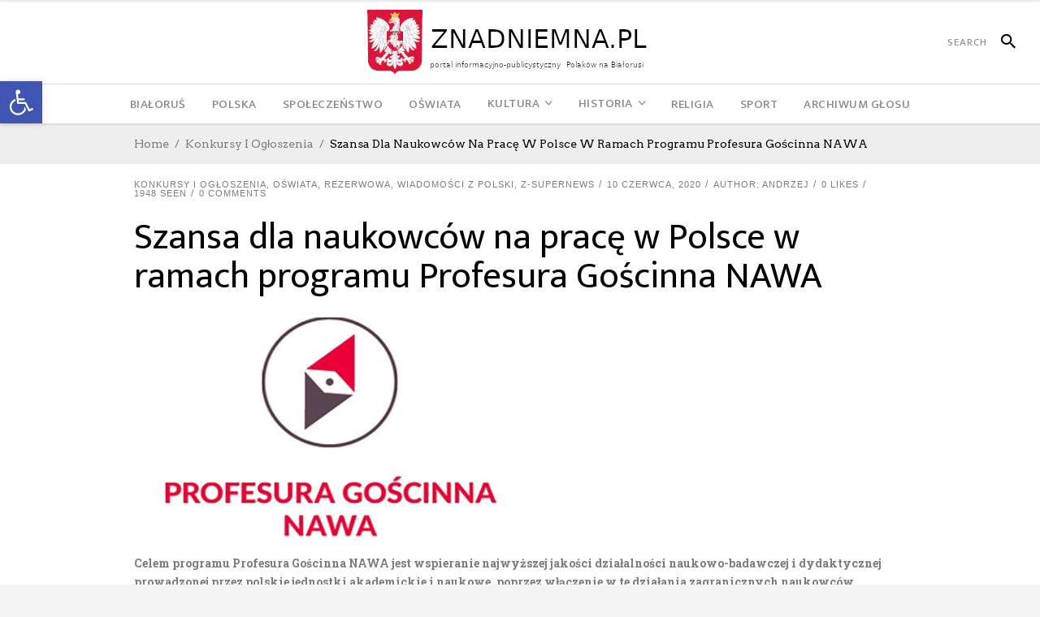

--- FILE ---
content_type: text/html; charset=UTF-8
request_url: https://glosznadniemna.pl/46508/szansa-dla-naukowcow-prace-polsce-ramach-programu-profesura-goscinna-nawa/
body_size: 22863
content:
<!DOCTYPE html>
<html lang="pl-PL">
<head>
    	
        <meta charset="UTF-8"/>

        <link rel="profile" href="https://gmpg.org/xfn/11"/>
        <link rel="pingback" href="https://glosznadniemna.pl/xmlrpc.php"/>
                    <meta name="viewport" content="width=device-width,initial-scale=1,user-scalable=no">
        
	<meta name='robots' content='index, follow, max-image-preview:large, max-snippet:-1, max-video-preview:-1' />

	<!-- This site is optimized with the Yoast SEO plugin v25.7 - https://yoast.com/wordpress/plugins/seo/ -->
	<title>Szansa dla naukowców na pracę w Polsce w ramach programu Profesura Gościnna NAWA - Portal Polaków na Białorusi</title>
	<link rel="canonical" href="https://glosznadniemna.pl/46508/szansa-dla-naukowcow-prace-polsce-ramach-programu-profesura-goscinna-nawa/" />
	<meta property="og:locale" content="pl_PL" />
	<meta property="og:type" content="article" />
	<meta property="og:title" content="Szansa dla naukowców na pracę w Polsce w ramach programu Profesura Gościnna NAWA - Portal Polaków na Białorusi" />
	<meta property="og:description" content="Celem programu Profesura Gościnna NAWA jest wspieranie najwyższej jakości działalności naukowo-badawczej i dydaktycznej prowadzonej przez polskie jednostki akademickie i naukowe, poprzez włączenie w te działania zagranicznych naukowców światowej klasy. Program skierowany jest do wybranych instytucji systemu szkolnictwa wyższego i nauki m. in. polskich uczelni, instytutów naukowych i instytutów badawczych. Będą [&hellip;]" />
	<meta property="og:url" content="https://glosznadniemna.pl/46508/szansa-dla-naukowcow-prace-polsce-ramach-programu-profesura-goscinna-nawa/" />
	<meta property="og:site_name" content="Portal Polaków na Białorusi" />
	<meta property="article:published_time" content="2020-06-10T16:03:21+00:00" />
	<meta property="og:image" content="https://glosznadniemna.pl/wp-content/uploads/2020/06/profesura_slider.jpg" />
	<meta property="og:image:width" content="480" />
	<meta property="og:image:height" content="270" />
	<meta property="og:image:type" content="image/jpeg" />
	<meta name="author" content="Andrzej" />
	<meta name="twitter:label1" content="Napisane przez" />
	<meta name="twitter:data1" content="Andrzej" />
	<meta name="twitter:label2" content="Szacowany czas czytania" />
	<meta name="twitter:data2" content="1 minuta" />
	<script type="application/ld+json" class="yoast-schema-graph">{"@context":"https://schema.org","@graph":[{"@type":"WebPage","@id":"https://glosznadniemna.pl/46508/szansa-dla-naukowcow-prace-polsce-ramach-programu-profesura-goscinna-nawa/","url":"https://glosznadniemna.pl/46508/szansa-dla-naukowcow-prace-polsce-ramach-programu-profesura-goscinna-nawa/","name":"Szansa dla naukowców na pracę w Polsce w ramach programu Profesura Gościnna NAWA - Portal Polaków na Białorusi","isPartOf":{"@id":"https://glosznadniemna.pl/#website"},"primaryImageOfPage":{"@id":"https://glosznadniemna.pl/46508/szansa-dla-naukowcow-prace-polsce-ramach-programu-profesura-goscinna-nawa/#primaryimage"},"image":{"@id":"https://glosznadniemna.pl/46508/szansa-dla-naukowcow-prace-polsce-ramach-programu-profesura-goscinna-nawa/#primaryimage"},"thumbnailUrl":"https://glosznadniemna.pl/wp-content/uploads/2020/06/profesura_slider.jpg","datePublished":"2020-06-10T16:03:21+00:00","author":{"@id":"https://glosznadniemna.pl/#/schema/person/d7082dcfdfde45879392e8dfb6e31f59"},"inLanguage":"pl-PL","potentialAction":[{"@type":"ReadAction","target":["https://glosznadniemna.pl/46508/szansa-dla-naukowcow-prace-polsce-ramach-programu-profesura-goscinna-nawa/"]}]},{"@type":"ImageObject","inLanguage":"pl-PL","@id":"https://glosznadniemna.pl/46508/szansa-dla-naukowcow-prace-polsce-ramach-programu-profesura-goscinna-nawa/#primaryimage","url":"https://glosznadniemna.pl/wp-content/uploads/2020/06/profesura_slider.jpg","contentUrl":"https://glosznadniemna.pl/wp-content/uploads/2020/06/profesura_slider.jpg","width":480,"height":270},{"@type":"WebSite","@id":"https://glosznadniemna.pl/#website","url":"https://glosznadniemna.pl/","name":"Portal Polaków na Białorusi","description":"Portal informacyjno-publicystyczny mniejszości polskiej na Białorusi","potentialAction":[{"@type":"SearchAction","target":{"@type":"EntryPoint","urlTemplate":"https://glosznadniemna.pl/?s={search_term_string}"},"query-input":{"@type":"PropertyValueSpecification","valueRequired":true,"valueName":"search_term_string"}}],"inLanguage":"pl-PL"},{"@type":"Person","@id":"https://glosznadniemna.pl/#/schema/person/d7082dcfdfde45879392e8dfb6e31f59","name":"Andrzej","image":{"@type":"ImageObject","inLanguage":"pl-PL","@id":"https://glosznadniemna.pl/#/schema/person/image/","url":"https://secure.gravatar.com/avatar/ea90356946f9e1cd270fc484a7a913b7a72b5f54f16b1912964ab6b5bf8dd45c?s=96&d=mm&r=g","contentUrl":"https://secure.gravatar.com/avatar/ea90356946f9e1cd270fc484a7a913b7a72b5f54f16b1912964ab6b5bf8dd45c?s=96&d=mm&r=g","caption":"Andrzej"},"url":"https://glosznadniemna.pl/author/andrzej/"}]}</script>
	<!-- / Yoast SEO plugin. -->


<link rel='dns-prefetch' href='//fonts.googleapis.com' />
<link rel="alternate" type="application/rss+xml" title="Portal Polaków na Białorusi &raquo; Kanał z wpisami" href="https://glosznadniemna.pl/feed/" />
<link rel="alternate" type="application/rss+xml" title="Portal Polaków na Białorusi &raquo; Kanał z komentarzami" href="https://glosznadniemna.pl/comments/feed/" />
<link rel="alternate" type="application/rss+xml" title="Portal Polaków na Białorusi &raquo; Szansa dla naukowców na pracę w Polsce w ramach programu Profesura Gościnna NAWA Kanał z komentarzami" href="https://glosznadniemna.pl/46508/szansa-dla-naukowcow-prace-polsce-ramach-programu-profesura-goscinna-nawa/feed/" />
<link rel="alternate" title="oEmbed (JSON)" type="application/json+oembed" href="https://glosznadniemna.pl/wp-json/oembed/1.0/embed?url=https%3A%2F%2Fglosznadniemna.pl%2F46508%2Fszansa-dla-naukowcow-prace-polsce-ramach-programu-profesura-goscinna-nawa%2F" />
<link rel="alternate" title="oEmbed (XML)" type="text/xml+oembed" href="https://glosznadniemna.pl/wp-json/oembed/1.0/embed?url=https%3A%2F%2Fglosznadniemna.pl%2F46508%2Fszansa-dla-naukowcow-prace-polsce-ramach-programu-profesura-goscinna-nawa%2F&#038;format=xml" />
<style id='wp-img-auto-sizes-contain-inline-css' type='text/css'>
img:is([sizes=auto i],[sizes^="auto," i]){contain-intrinsic-size:3000px 1500px}
/*# sourceURL=wp-img-auto-sizes-contain-inline-css */
</style>
<link rel='stylesheet' id='pt-cv-public-style-css' href='https://glosznadniemna.pl/wp-content/plugins/content-views-query-and-display-post-page/public/assets/css/cv.css?ver=4.2.1' type='text/css' media='all' />
<link rel='stylesheet' id='flagallery-css' href='https://glosznadniemna.pl/wp-content/plugins/flash-album-gallery/assets/flagallery.css?ver=6.0.2' type='text/css' media='all' />
<style id='wp-emoji-styles-inline-css' type='text/css'>

	img.wp-smiley, img.emoji {
		display: inline !important;
		border: none !important;
		box-shadow: none !important;
		height: 1em !important;
		width: 1em !important;
		margin: 0 0.07em !important;
		vertical-align: -0.1em !important;
		background: none !important;
		padding: 0 !important;
	}
/*# sourceURL=wp-emoji-styles-inline-css */
</style>
<style id='wp-block-library-inline-css' type='text/css'>
:root{--wp-block-synced-color:#7a00df;--wp-block-synced-color--rgb:122,0,223;--wp-bound-block-color:var(--wp-block-synced-color);--wp-editor-canvas-background:#ddd;--wp-admin-theme-color:#007cba;--wp-admin-theme-color--rgb:0,124,186;--wp-admin-theme-color-darker-10:#006ba1;--wp-admin-theme-color-darker-10--rgb:0,107,160.5;--wp-admin-theme-color-darker-20:#005a87;--wp-admin-theme-color-darker-20--rgb:0,90,135;--wp-admin-border-width-focus:2px}@media (min-resolution:192dpi){:root{--wp-admin-border-width-focus:1.5px}}.wp-element-button{cursor:pointer}:root .has-very-light-gray-background-color{background-color:#eee}:root .has-very-dark-gray-background-color{background-color:#313131}:root .has-very-light-gray-color{color:#eee}:root .has-very-dark-gray-color{color:#313131}:root .has-vivid-green-cyan-to-vivid-cyan-blue-gradient-background{background:linear-gradient(135deg,#00d084,#0693e3)}:root .has-purple-crush-gradient-background{background:linear-gradient(135deg,#34e2e4,#4721fb 50%,#ab1dfe)}:root .has-hazy-dawn-gradient-background{background:linear-gradient(135deg,#faaca8,#dad0ec)}:root .has-subdued-olive-gradient-background{background:linear-gradient(135deg,#fafae1,#67a671)}:root .has-atomic-cream-gradient-background{background:linear-gradient(135deg,#fdd79a,#004a59)}:root .has-nightshade-gradient-background{background:linear-gradient(135deg,#330968,#31cdcf)}:root .has-midnight-gradient-background{background:linear-gradient(135deg,#020381,#2874fc)}:root{--wp--preset--font-size--normal:16px;--wp--preset--font-size--huge:42px}.has-regular-font-size{font-size:1em}.has-larger-font-size{font-size:2.625em}.has-normal-font-size{font-size:var(--wp--preset--font-size--normal)}.has-huge-font-size{font-size:var(--wp--preset--font-size--huge)}.has-text-align-center{text-align:center}.has-text-align-left{text-align:left}.has-text-align-right{text-align:right}.has-fit-text{white-space:nowrap!important}#end-resizable-editor-section{display:none}.aligncenter{clear:both}.items-justified-left{justify-content:flex-start}.items-justified-center{justify-content:center}.items-justified-right{justify-content:flex-end}.items-justified-space-between{justify-content:space-between}.screen-reader-text{border:0;clip-path:inset(50%);height:1px;margin:-1px;overflow:hidden;padding:0;position:absolute;width:1px;word-wrap:normal!important}.screen-reader-text:focus{background-color:#ddd;clip-path:none;color:#444;display:block;font-size:1em;height:auto;left:5px;line-height:normal;padding:15px 23px 14px;text-decoration:none;top:5px;width:auto;z-index:100000}html :where(.has-border-color){border-style:solid}html :where([style*=border-top-color]){border-top-style:solid}html :where([style*=border-right-color]){border-right-style:solid}html :where([style*=border-bottom-color]){border-bottom-style:solid}html :where([style*=border-left-color]){border-left-style:solid}html :where([style*=border-width]){border-style:solid}html :where([style*=border-top-width]){border-top-style:solid}html :where([style*=border-right-width]){border-right-style:solid}html :where([style*=border-bottom-width]){border-bottom-style:solid}html :where([style*=border-left-width]){border-left-style:solid}html :where(img[class*=wp-image-]){height:auto;max-width:100%}:where(figure){margin:0 0 1em}html :where(.is-position-sticky){--wp-admin--admin-bar--position-offset:var(--wp-admin--admin-bar--height,0px)}@media screen and (max-width:600px){html :where(.is-position-sticky){--wp-admin--admin-bar--position-offset:0px}}

/*# sourceURL=wp-block-library-inline-css */
</style><style id='global-styles-inline-css' type='text/css'>
:root{--wp--preset--aspect-ratio--square: 1;--wp--preset--aspect-ratio--4-3: 4/3;--wp--preset--aspect-ratio--3-4: 3/4;--wp--preset--aspect-ratio--3-2: 3/2;--wp--preset--aspect-ratio--2-3: 2/3;--wp--preset--aspect-ratio--16-9: 16/9;--wp--preset--aspect-ratio--9-16: 9/16;--wp--preset--color--black: #000000;--wp--preset--color--cyan-bluish-gray: #abb8c3;--wp--preset--color--white: #ffffff;--wp--preset--color--pale-pink: #f78da7;--wp--preset--color--vivid-red: #cf2e2e;--wp--preset--color--luminous-vivid-orange: #ff6900;--wp--preset--color--luminous-vivid-amber: #fcb900;--wp--preset--color--light-green-cyan: #7bdcb5;--wp--preset--color--vivid-green-cyan: #00d084;--wp--preset--color--pale-cyan-blue: #8ed1fc;--wp--preset--color--vivid-cyan-blue: #0693e3;--wp--preset--color--vivid-purple: #9b51e0;--wp--preset--gradient--vivid-cyan-blue-to-vivid-purple: linear-gradient(135deg,rgb(6,147,227) 0%,rgb(155,81,224) 100%);--wp--preset--gradient--light-green-cyan-to-vivid-green-cyan: linear-gradient(135deg,rgb(122,220,180) 0%,rgb(0,208,130) 100%);--wp--preset--gradient--luminous-vivid-amber-to-luminous-vivid-orange: linear-gradient(135deg,rgb(252,185,0) 0%,rgb(255,105,0) 100%);--wp--preset--gradient--luminous-vivid-orange-to-vivid-red: linear-gradient(135deg,rgb(255,105,0) 0%,rgb(207,46,46) 100%);--wp--preset--gradient--very-light-gray-to-cyan-bluish-gray: linear-gradient(135deg,rgb(238,238,238) 0%,rgb(169,184,195) 100%);--wp--preset--gradient--cool-to-warm-spectrum: linear-gradient(135deg,rgb(74,234,220) 0%,rgb(151,120,209) 20%,rgb(207,42,186) 40%,rgb(238,44,130) 60%,rgb(251,105,98) 80%,rgb(254,248,76) 100%);--wp--preset--gradient--blush-light-purple: linear-gradient(135deg,rgb(255,206,236) 0%,rgb(152,150,240) 100%);--wp--preset--gradient--blush-bordeaux: linear-gradient(135deg,rgb(254,205,165) 0%,rgb(254,45,45) 50%,rgb(107,0,62) 100%);--wp--preset--gradient--luminous-dusk: linear-gradient(135deg,rgb(255,203,112) 0%,rgb(199,81,192) 50%,rgb(65,88,208) 100%);--wp--preset--gradient--pale-ocean: linear-gradient(135deg,rgb(255,245,203) 0%,rgb(182,227,212) 50%,rgb(51,167,181) 100%);--wp--preset--gradient--electric-grass: linear-gradient(135deg,rgb(202,248,128) 0%,rgb(113,206,126) 100%);--wp--preset--gradient--midnight: linear-gradient(135deg,rgb(2,3,129) 0%,rgb(40,116,252) 100%);--wp--preset--font-size--small: 13px;--wp--preset--font-size--medium: 20px;--wp--preset--font-size--large: 36px;--wp--preset--font-size--x-large: 42px;--wp--preset--spacing--20: 0.44rem;--wp--preset--spacing--30: 0.67rem;--wp--preset--spacing--40: 1rem;--wp--preset--spacing--50: 1.5rem;--wp--preset--spacing--60: 2.25rem;--wp--preset--spacing--70: 3.38rem;--wp--preset--spacing--80: 5.06rem;--wp--preset--shadow--natural: 6px 6px 9px rgba(0, 0, 0, 0.2);--wp--preset--shadow--deep: 12px 12px 50px rgba(0, 0, 0, 0.4);--wp--preset--shadow--sharp: 6px 6px 0px rgba(0, 0, 0, 0.2);--wp--preset--shadow--outlined: 6px 6px 0px -3px rgb(255, 255, 255), 6px 6px rgb(0, 0, 0);--wp--preset--shadow--crisp: 6px 6px 0px rgb(0, 0, 0);}:where(.is-layout-flex){gap: 0.5em;}:where(.is-layout-grid){gap: 0.5em;}body .is-layout-flex{display: flex;}.is-layout-flex{flex-wrap: wrap;align-items: center;}.is-layout-flex > :is(*, div){margin: 0;}body .is-layout-grid{display: grid;}.is-layout-grid > :is(*, div){margin: 0;}:where(.wp-block-columns.is-layout-flex){gap: 2em;}:where(.wp-block-columns.is-layout-grid){gap: 2em;}:where(.wp-block-post-template.is-layout-flex){gap: 1.25em;}:where(.wp-block-post-template.is-layout-grid){gap: 1.25em;}.has-black-color{color: var(--wp--preset--color--black) !important;}.has-cyan-bluish-gray-color{color: var(--wp--preset--color--cyan-bluish-gray) !important;}.has-white-color{color: var(--wp--preset--color--white) !important;}.has-pale-pink-color{color: var(--wp--preset--color--pale-pink) !important;}.has-vivid-red-color{color: var(--wp--preset--color--vivid-red) !important;}.has-luminous-vivid-orange-color{color: var(--wp--preset--color--luminous-vivid-orange) !important;}.has-luminous-vivid-amber-color{color: var(--wp--preset--color--luminous-vivid-amber) !important;}.has-light-green-cyan-color{color: var(--wp--preset--color--light-green-cyan) !important;}.has-vivid-green-cyan-color{color: var(--wp--preset--color--vivid-green-cyan) !important;}.has-pale-cyan-blue-color{color: var(--wp--preset--color--pale-cyan-blue) !important;}.has-vivid-cyan-blue-color{color: var(--wp--preset--color--vivid-cyan-blue) !important;}.has-vivid-purple-color{color: var(--wp--preset--color--vivid-purple) !important;}.has-black-background-color{background-color: var(--wp--preset--color--black) !important;}.has-cyan-bluish-gray-background-color{background-color: var(--wp--preset--color--cyan-bluish-gray) !important;}.has-white-background-color{background-color: var(--wp--preset--color--white) !important;}.has-pale-pink-background-color{background-color: var(--wp--preset--color--pale-pink) !important;}.has-vivid-red-background-color{background-color: var(--wp--preset--color--vivid-red) !important;}.has-luminous-vivid-orange-background-color{background-color: var(--wp--preset--color--luminous-vivid-orange) !important;}.has-luminous-vivid-amber-background-color{background-color: var(--wp--preset--color--luminous-vivid-amber) !important;}.has-light-green-cyan-background-color{background-color: var(--wp--preset--color--light-green-cyan) !important;}.has-vivid-green-cyan-background-color{background-color: var(--wp--preset--color--vivid-green-cyan) !important;}.has-pale-cyan-blue-background-color{background-color: var(--wp--preset--color--pale-cyan-blue) !important;}.has-vivid-cyan-blue-background-color{background-color: var(--wp--preset--color--vivid-cyan-blue) !important;}.has-vivid-purple-background-color{background-color: var(--wp--preset--color--vivid-purple) !important;}.has-black-border-color{border-color: var(--wp--preset--color--black) !important;}.has-cyan-bluish-gray-border-color{border-color: var(--wp--preset--color--cyan-bluish-gray) !important;}.has-white-border-color{border-color: var(--wp--preset--color--white) !important;}.has-pale-pink-border-color{border-color: var(--wp--preset--color--pale-pink) !important;}.has-vivid-red-border-color{border-color: var(--wp--preset--color--vivid-red) !important;}.has-luminous-vivid-orange-border-color{border-color: var(--wp--preset--color--luminous-vivid-orange) !important;}.has-luminous-vivid-amber-border-color{border-color: var(--wp--preset--color--luminous-vivid-amber) !important;}.has-light-green-cyan-border-color{border-color: var(--wp--preset--color--light-green-cyan) !important;}.has-vivid-green-cyan-border-color{border-color: var(--wp--preset--color--vivid-green-cyan) !important;}.has-pale-cyan-blue-border-color{border-color: var(--wp--preset--color--pale-cyan-blue) !important;}.has-vivid-cyan-blue-border-color{border-color: var(--wp--preset--color--vivid-cyan-blue) !important;}.has-vivid-purple-border-color{border-color: var(--wp--preset--color--vivid-purple) !important;}.has-vivid-cyan-blue-to-vivid-purple-gradient-background{background: var(--wp--preset--gradient--vivid-cyan-blue-to-vivid-purple) !important;}.has-light-green-cyan-to-vivid-green-cyan-gradient-background{background: var(--wp--preset--gradient--light-green-cyan-to-vivid-green-cyan) !important;}.has-luminous-vivid-amber-to-luminous-vivid-orange-gradient-background{background: var(--wp--preset--gradient--luminous-vivid-amber-to-luminous-vivid-orange) !important;}.has-luminous-vivid-orange-to-vivid-red-gradient-background{background: var(--wp--preset--gradient--luminous-vivid-orange-to-vivid-red) !important;}.has-very-light-gray-to-cyan-bluish-gray-gradient-background{background: var(--wp--preset--gradient--very-light-gray-to-cyan-bluish-gray) !important;}.has-cool-to-warm-spectrum-gradient-background{background: var(--wp--preset--gradient--cool-to-warm-spectrum) !important;}.has-blush-light-purple-gradient-background{background: var(--wp--preset--gradient--blush-light-purple) !important;}.has-blush-bordeaux-gradient-background{background: var(--wp--preset--gradient--blush-bordeaux) !important;}.has-luminous-dusk-gradient-background{background: var(--wp--preset--gradient--luminous-dusk) !important;}.has-pale-ocean-gradient-background{background: var(--wp--preset--gradient--pale-ocean) !important;}.has-electric-grass-gradient-background{background: var(--wp--preset--gradient--electric-grass) !important;}.has-midnight-gradient-background{background: var(--wp--preset--gradient--midnight) !important;}.has-small-font-size{font-size: var(--wp--preset--font-size--small) !important;}.has-medium-font-size{font-size: var(--wp--preset--font-size--medium) !important;}.has-large-font-size{font-size: var(--wp--preset--font-size--large) !important;}.has-x-large-font-size{font-size: var(--wp--preset--font-size--x-large) !important;}
/*# sourceURL=global-styles-inline-css */
</style>

<style id='classic-theme-styles-inline-css' type='text/css'>
/*! This file is auto-generated */
.wp-block-button__link{color:#fff;background-color:#32373c;border-radius:9999px;box-shadow:none;text-decoration:none;padding:calc(.667em + 2px) calc(1.333em + 2px);font-size:1.125em}.wp-block-file__button{background:#32373c;color:#fff;text-decoration:none}
/*# sourceURL=/wp-includes/css/classic-themes.min.css */
</style>
<link rel='stylesheet' id='contact-form-7-css' href='https://glosznadniemna.pl/wp-content/plugins/contact-form-7/includes/css/styles.css?ver=6.1.4' type='text/css' media='all' />
<link rel='stylesheet' id='pojo-a11y-css' href='https://glosznadniemna.pl/wp-content/plugins/pojo-accessibility/modules/legacy/assets/css/style.min.css?ver=1.0.0' type='text/css' media='all' />
<link rel='stylesheet' id='newsroom-elated-default-style-css' href='https://glosznadniemna.pl/wp-content/themes/newsroom/style.css?ver=1a53d20b64458dcfdd3bed55b194a845' type='text/css' media='all' />
<link rel='stylesheet' id='newsroom-elated-child-style-css' href='https://glosznadniemna.pl/wp-content/themes/newsroom-child/style.css?ver=1a53d20b64458dcfdd3bed55b194a845' type='text/css' media='all' />
<link rel='stylesheet' id='newsroom-elated-modules-css' href='https://glosznadniemna.pl/wp-content/themes/newsroom/assets/css/modules.min.css?ver=1a53d20b64458dcfdd3bed55b194a845' type='text/css' media='all' />
<style id='newsroom-elated-modules-inline-css' type='text/css'>
.eltd-position-center-inner .eltd-logo-wrapper a {
    height: 50% !important;
}

footer .eltd-footer-heading-holder .eltd-image-widget img {
    height: 60px !important;
}

footer .eltd_column {
  text-align: center !important;
}

.eltd-social-share-holder.eltd-list li span {
font-size: 19px !important;
}
.eltd-comment-holder {
/* display:none !important; */
}@media only screen and (min-width: 1024px) and (max-width: 1400px){}
/*# sourceURL=newsroom-elated-modules-inline-css */
</style>
<link rel='stylesheet' id='newsroom-elated-plugins-css' href='https://glosznadniemna.pl/wp-content/themes/newsroom/assets/css/plugins.min.css?ver=1a53d20b64458dcfdd3bed55b194a845' type='text/css' media='all' />
<link rel='stylesheet' id='eltd-font_awesome-css' href='https://glosznadniemna.pl/wp-content/themes/newsroom/assets/css/font-awesome/css/font-awesome.min.css?ver=1a53d20b64458dcfdd3bed55b194a845' type='text/css' media='all' />
<link rel='stylesheet' id='eltd-font_elegant-css' href='https://glosznadniemna.pl/wp-content/themes/newsroom/assets/css/elegant-icons/style.min.css?ver=1a53d20b64458dcfdd3bed55b194a845' type='text/css' media='all' />
<link rel='stylesheet' id='eltd-ion_icons-css' href='https://glosznadniemna.pl/wp-content/themes/newsroom/assets/css/ion-icons/css/ionicons.min.css?ver=1a53d20b64458dcfdd3bed55b194a845' type='text/css' media='all' />
<link rel='stylesheet' id='eltd-linea_icons-css' href='https://glosznadniemna.pl/wp-content/themes/newsroom/assets/css/linea-icons/style.css?ver=1a53d20b64458dcfdd3bed55b194a845' type='text/css' media='all' />
<link rel='stylesheet' id='eltd-simple_line_icons-css' href='https://glosznadniemna.pl/wp-content/themes/newsroom/assets/css/simple-line-icons/simple-line-icons.css?ver=1a53d20b64458dcfdd3bed55b194a845' type='text/css' media='all' />
<link rel='stylesheet' id='mediaelement-css' href='https://glosznadniemna.pl/wp-includes/js/mediaelement/mediaelementplayer-legacy.min.css?ver=4.2.17' type='text/css' media='all' />
<link rel='stylesheet' id='wp-mediaelement-css' href='https://glosznadniemna.pl/wp-includes/js/mediaelement/wp-mediaelement.min.css?ver=1a53d20b64458dcfdd3bed55b194a845' type='text/css' media='all' />
<link rel='stylesheet' id='newsroom-elated-style-dynamic-css' href='https://glosznadniemna.pl/wp-content/themes/newsroom/assets/css/style_dynamic.css?ver=1740480192' type='text/css' media='all' />
<link rel='stylesheet' id='newsroom-elated-modules-responsive-css' href='https://glosznadniemna.pl/wp-content/themes/newsroom/assets/css/modules-responsive.min.css?ver=1a53d20b64458dcfdd3bed55b194a845' type='text/css' media='all' />
<link rel='stylesheet' id='newsroom-elated-style-dynamic-responsive-css' href='https://glosznadniemna.pl/wp-content/themes/newsroom/assets/css/style_dynamic_responsive.css?ver=1740480192' type='text/css' media='all' />
<link rel='stylesheet' id='js_composer_front-css' href='https://glosznadniemna.pl/wp-content/plugins/js_composer/assets/css/js_composer.min.css?ver=8.6.1' type='text/css' media='all' />
<link rel='stylesheet' id='newsroom-elated-google-fonts-css' href='https://fonts.googleapis.com/css?family=Roboto+Slab%3A100%2C300%2C400%2C500%2C700%7COld+Standard+TT%3A100%2C300%2C400%2C500%2C700%7COswald%3A100%2C300%2C400%2C500%2C700%7CArvo%3A100%2C300%2C400%2C500%2C700%7CEk+Mukta%3A100%2C300%2C400%2C500%2C700%7CRaleway%3A100%2C300%2C400%2C500%2C700&#038;subset=latin-ext&#038;ver=1.0.0' type='text/css' media='all' />
<link rel='stylesheet' id='dflip-style-css' href='https://glosznadniemna.pl/wp-content/plugins/3d-flipbook-dflip-lite/assets/css/dflip.min.css?ver=2.4.20' type='text/css' media='all' />
<script type="text/javascript" src="https://glosznadniemna.pl/wp-includes/js/jquery/jquery.min.js?ver=3.7.1" id="jquery-core-js"></script>
<script type="text/javascript" src="https://glosznadniemna.pl/wp-includes/js/jquery/jquery-migrate.min.js?ver=3.4.1" id="jquery-migrate-js"></script>
<script type="text/javascript" id="image-watermark-no-right-click-js-before">
/* <![CDATA[ */
var iwArgsNoRightClick = {"rightclick":"Y","draganddrop":"Y"};

//# sourceURL=image-watermark-no-right-click-js-before
/* ]]> */
</script>
<script type="text/javascript" src="https://glosznadniemna.pl/wp-content/plugins/image-watermark/js/no-right-click.js?ver=1.9.1" id="image-watermark-no-right-click-js"></script>
<script></script><link rel="https://api.w.org/" href="https://glosznadniemna.pl/wp-json/" /><link rel="alternate" title="JSON" type="application/json" href="https://glosznadniemna.pl/wp-json/wp/v2/posts/46508" /><link rel="EditURI" type="application/rsd+xml" title="RSD" href="https://glosznadniemna.pl/xmlrpc.php?rsd" />

<link rel='shortlink' href='https://glosznadniemna.pl/?p=46508' />

<!-- społecznościowa 6 pl http://wp.pece.pl -->
<style type="text/css">
#wkomimg a {
float:left;
}

#wkomimg img {
border:none;margin:0;padding:0;
margin-right:3px;
 }
#wkomimg img:hover {
 filter: alpha(opacity=70);
-moz-opacity: 0.7;
opacity: 0.7;
 }
</style>
<!-- End społecznościowa 6 pl wp.pece.pl -->


<!-- <meta name='Grand Flagallery' content='6.0.2' /> -->
<style type="text/css">
#pojo-a11y-toolbar .pojo-a11y-toolbar-toggle a{ background-color: #4054b2;	color: #ffffff;}
#pojo-a11y-toolbar .pojo-a11y-toolbar-overlay, #pojo-a11y-toolbar .pojo-a11y-toolbar-overlay ul.pojo-a11y-toolbar-items.pojo-a11y-links{ border-color: #4054b2;}
body.pojo-a11y-focusable a:focus{ outline-style: solid !important;	outline-width: 1px !important;	outline-color: #FF0000 !important;}
#pojo-a11y-toolbar{ top: 100px !important;}
#pojo-a11y-toolbar .pojo-a11y-toolbar-overlay{ background-color: #ffffff;}
#pojo-a11y-toolbar .pojo-a11y-toolbar-overlay ul.pojo-a11y-toolbar-items li.pojo-a11y-toolbar-item a, #pojo-a11y-toolbar .pojo-a11y-toolbar-overlay p.pojo-a11y-toolbar-title{ color: #333333;}
#pojo-a11y-toolbar .pojo-a11y-toolbar-overlay ul.pojo-a11y-toolbar-items li.pojo-a11y-toolbar-item a.active{ background-color: #4054b2;	color: #ffffff;}
@media (max-width: 767px) { #pojo-a11y-toolbar { top: 50px !important; } }</style><!-- Analytics by WP Statistics - https://wp-statistics.com -->
<meta name="generator" content="Powered by WPBakery Page Builder - drag and drop page builder for WordPress."/>
<noscript><style> .wpb_animate_when_almost_visible { opacity: 1; }</style></noscript></head>
<body class="wp-singular post-template-default single single-post postid-46508 single-format-standard wp-theme-newsroom wp-child-theme-newsroom-child eltd-core-1.3.1 newsroom child-child-ver-1.0.1 newsroom-ver-1.8  eltd-blog-installed eltd-uncovering-footer eltd-header-type3 eltd-sticky-header-on-scroll-up eltd-default-mobile-header eltd-sticky-up-mobile-header eltd- wpb-js-composer js-comp-ver-8.6.1 vc_responsive" itemscope itemtype="http://schema.org/WebPage">
<div class="eltd-wrapper">
    <div class="eltd-wrapper-inner">
                    <div id="eltd-content-wrapper">
            <!-- needed for uncovering footer effect -->
        
        
<header class="eltd-page-header">
    <div class="eltd-logo-area">
                    <div class="eltd-vertical-align-containers">
                <div class="eltd-position-left">
                    <div class="eltd-position-left-inner">
                                                                    </div>
                </div>
                <div class="eltd-position-center">
                    <div class="eltd-position-center-inner">
                        
<div class="eltd-logo-wrapper">
    <a href="https://glosznadniemna.pl/" style="height: 40px;">
        <img class="eltd-normal-logo" src="https://glosznadniemna.pl/wp-content/uploads/2023/12/logo_znadniemna-3.png" alt="logo"/>
                            </a>
</div>

                    </div>
                </div>
                <div class="eltd-position-right">
                    <div class="eltd-position-right-inner">
                                                    
        <form class="eltd-search-menu-holder" action="https://glosznadniemna.pl/" method="get">
            <div class="eltd-form-holder-close-btn"><span class="ion-android-close"></span></div>
            <div class="eltd-form-holder">
                <div class="eltd-column-left">
                    <input type="text" placeholder="Szukaj" name="s" class="eltd-search-field" autocomplete="off"/>
                </div>
                <div class="eltd-column-right">
                    <button class="eltd-search-submit eltd-custom-search-submit" type="submit" value="Szukaj">
                        <span class="ion-android-search"></span>
                    </button>
                </div>
            </div>
        </form>

                                                </div>
                </div>
            </div>
            </div>
    <div class="eltd-menu-area">
                    <div class="eltd-vertical-align-containers">
                <div class="eltd-position-left">
                    <div class="eltd-position-left-inner">
                                            </div>
                </div>
                <div class="eltd-position-center">
                    <div class="eltd-position-center-inner">
                        
<nav class="eltd-main-menu eltd-drop-down eltd-default-nav">
    <ul id="menu-menu_glowne" class="clearfix"><li id="nav-menu-item-51012" class="menu-item menu-item-type-taxonomy menu-item-object-category  eltd-menu-narrow" ><a href="https://glosznadniemna.pl/category/bialorus/" class=""><span class="item_outer"><span class="item_inner"><span class="menu_icon_wrapper"><i class="menu_icon blank fa"></i></span><span class="item_text">Białoruś</span></span></span></a></li>
<li id="nav-menu-item-50846" class="menu-item menu-item-type-custom menu-item-object-custom  eltd-menu-narrow" ><a href="/category/wiadomosci-z-polski" class=""><span class="item_outer"><span class="item_inner"><span class="menu_icon_wrapper"><i class="menu_icon blank fa"></i></span><span class="item_text">Polska</span></span></span></a></li>
<li id="nav-menu-item-44" class="menu-item menu-item-type-taxonomy menu-item-object-category  eltd-menu-narrow" ><a href="https://glosznadniemna.pl/category/spoleczenstwo/" class=""><span class="item_outer"><span class="item_inner"><span class="menu_icon_wrapper"><i class="menu_icon blank fa"></i></span><span class="item_text">Społeczeństwo</span></span></span></a></li>
<li id="nav-menu-item-22" class="menu-item menu-item-type-taxonomy menu-item-object-category current-post-ancestor current-menu-parent current-post-parent  eltd-menu-narrow" ><a href="https://glosznadniemna.pl/category/oswiata/" class=""><span class="item_outer"><span class="item_inner"><span class="menu_icon_wrapper"><i class="menu_icon blank fa"></i></span><span class="item_text">Oświata</span></span></span></a></li>
<li id="nav-menu-item-23" class="menu-item menu-item-type-taxonomy menu-item-object-category menu-item-has-children  eltd-menu-has-sub eltd-menu-narrow" ><a href="https://glosznadniemna.pl/category/kultura/" class=""><span class="item_outer"><span class="item_inner"><span class="menu_icon_wrapper"><i class="menu_icon blank fa"></i></span><span class="item_text">Kultura</span><span class="eltd_menu_arrow ion-ios-arrow-down"></span></span></span></a>
<div class="eltd-menu-second"><div class="eltd-menu-inner"><ul>
	<li id="nav-menu-item-586" class="menu-item menu-item-type-taxonomy menu-item-object-category " ><a href="https://glosznadniemna.pl/category/klub-polskiej-muzyki/" class=""><span class="item_outer"><span class="item_inner"><span class="menu_icon_wrapper"><i class="menu_icon blank fa"></i></span><span class="item_text">Klub Polskiej Muzyki</span></span></span></a></li>
	<li id="nav-menu-item-591" class="menu-item menu-item-type-taxonomy menu-item-object-category " ><a href="https://glosznadniemna.pl/category/towarzystwo-plastykow-polskich/" class=""><span class="item_outer"><span class="item_inner"><span class="menu_icon_wrapper"><i class="menu_icon blank fa"></i></span><span class="item_text">Towarzystwo Plastyków Polskich</span></span></span></a></li>
</ul></div></div>
</li>
<li id="nav-menu-item-24" class="menu-item menu-item-type-taxonomy menu-item-object-category menu-item-has-children  eltd-menu-has-sub eltd-menu-narrow" ><a href="https://glosznadniemna.pl/category/historia/" class=""><span class="item_outer"><span class="item_inner"><span class="menu_icon_wrapper"><i class="menu_icon blank fa"></i></span><span class="item_text">Historia</span><span class="eltd_menu_arrow ion-ios-arrow-down"></span></span></span></a>
<div class="eltd-menu-second"><div class="eltd-menu-inner"><ul>
	<li id="nav-menu-item-51328" class="menu-item menu-item-type-taxonomy menu-item-object-category " ><a href="https://glosznadniemna.pl/category/poszukujemy/" class=""><span class="item_outer"><span class="item_inner"><span class="menu_icon_wrapper"><i class="menu_icon blank fa"></i></span><span class="item_text">Poszukujemy</span></span></span></a></li>
</ul></div></div>
</li>
<li id="nav-menu-item-25" class="menu-item menu-item-type-taxonomy menu-item-object-category  eltd-menu-narrow" ><a href="https://glosznadniemna.pl/category/religia/" class=""><span class="item_outer"><span class="item_inner"><span class="menu_icon_wrapper"><i class="menu_icon blank fa"></i></span><span class="item_text">Religia</span></span></span></a></li>
<li id="nav-menu-item-26" class="menu-item menu-item-type-taxonomy menu-item-object-category  eltd-menu-narrow" ><a href="https://glosznadniemna.pl/category/sport/" class=""><span class="item_outer"><span class="item_inner"><span class="menu_icon_wrapper"><i class="menu_icon blank fa"></i></span><span class="item_text">Sport</span></span></span></a></li>
<li id="nav-menu-item-69581" class="menu-item menu-item-type-post_type menu-item-object-page  eltd-menu-narrow" ><a href="https://glosznadniemna.pl/archiwum-glosu-znad-niemna/" class=""><span class="item_outer"><span class="item_inner"><span class="menu_icon_wrapper"><i class="menu_icon blank fa"></i></span><span class="item_text">Archiwum Głosu</span></span></span></a></li>
</ul></nav>

                    </div>
                </div>
                <div class="eltd-position-right">
                    <div class="eltd-position-right-inner">
                                            </div>
                </div>
            </div>
            </div>
    
    <div class="eltd-sticky-header">
                <div class="eltd-sticky-holder">
            <div class=" eltd-vertical-align-containers">
                <div class="eltd-position-left">
                    <div class="eltd-position-left-inner">
                        
<div class="eltd-logo-wrapper">
    <a href="https://glosznadniemna.pl/" style="height: 900px;">
        <img src="https://glosznadniemna.pl/wp-content/uploads/2023/12/Logo_Orzel_Bialy_mod_3.png" alt="logo"/>
    </a>
</div>

                    </div>
                </div>
                <div class="eltd-position-center">
                    <div class="eltd-position-center-inner">
                        
<nav class="eltd-main-menu eltd-drop-down eltd-sticky-nav">
    <ul id="menu-menu_glowne-1" class="clearfix"><li id="sticky-nav-menu-item-51012" class="menu-item menu-item-type-taxonomy menu-item-object-category  eltd-menu-narrow" ><a href="https://glosznadniemna.pl/category/bialorus/" class=""><span class="item_outer"><span class="item_inner"><span class="menu_icon_wrapper"><i class="menu_icon blank fa"></i></span><span class="item_text">Białoruś</span></span></span></a></li>
<li id="sticky-nav-menu-item-50846" class="menu-item menu-item-type-custom menu-item-object-custom  eltd-menu-narrow" ><a href="/category/wiadomosci-z-polski" class=""><span class="item_outer"><span class="item_inner"><span class="menu_icon_wrapper"><i class="menu_icon blank fa"></i></span><span class="item_text">Polska</span></span></span></a></li>
<li id="sticky-nav-menu-item-44" class="menu-item menu-item-type-taxonomy menu-item-object-category  eltd-menu-narrow" ><a href="https://glosznadniemna.pl/category/spoleczenstwo/" class=""><span class="item_outer"><span class="item_inner"><span class="menu_icon_wrapper"><i class="menu_icon blank fa"></i></span><span class="item_text">Społeczeństwo</span></span></span></a></li>
<li id="sticky-nav-menu-item-22" class="menu-item menu-item-type-taxonomy menu-item-object-category current-post-ancestor current-menu-parent current-post-parent  eltd-menu-narrow" ><a href="https://glosznadniemna.pl/category/oswiata/" class=""><span class="item_outer"><span class="item_inner"><span class="menu_icon_wrapper"><i class="menu_icon blank fa"></i></span><span class="item_text">Oświata</span></span></span></a></li>
<li id="sticky-nav-menu-item-23" class="menu-item menu-item-type-taxonomy menu-item-object-category menu-item-has-children  eltd-menu-has-sub eltd-menu-narrow" ><a href="https://glosznadniemna.pl/category/kultura/" class=""><span class="item_outer"><span class="item_inner"><span class="menu_icon_wrapper"><i class="menu_icon blank fa"></i></span><span class="item_text">Kultura</span><span class="eltd_menu_arrow ion-ios-arrow-down"></span></span></span></a>
<div class="eltd-menu-second"><div class="eltd-menu-inner"><ul>
	<li id="sticky-nav-menu-item-586" class="menu-item menu-item-type-taxonomy menu-item-object-category " ><a href="https://glosznadniemna.pl/category/klub-polskiej-muzyki/" class=""><span class="item_outer"><span class="item_inner"><span class="menu_icon_wrapper"><i class="menu_icon blank fa"></i></span><span class="item_text">Klub Polskiej Muzyki</span></span></span></a></li>
	<li id="sticky-nav-menu-item-591" class="menu-item menu-item-type-taxonomy menu-item-object-category " ><a href="https://glosznadniemna.pl/category/towarzystwo-plastykow-polskich/" class=""><span class="item_outer"><span class="item_inner"><span class="menu_icon_wrapper"><i class="menu_icon blank fa"></i></span><span class="item_text">Towarzystwo Plastyków Polskich</span></span></span></a></li>
</ul></div></div>
</li>
<li id="sticky-nav-menu-item-24" class="menu-item menu-item-type-taxonomy menu-item-object-category menu-item-has-children  eltd-menu-has-sub eltd-menu-narrow" ><a href="https://glosznadniemna.pl/category/historia/" class=""><span class="item_outer"><span class="item_inner"><span class="menu_icon_wrapper"><i class="menu_icon blank fa"></i></span><span class="item_text">Historia</span><span class="eltd_menu_arrow ion-ios-arrow-down"></span></span></span></a>
<div class="eltd-menu-second"><div class="eltd-menu-inner"><ul>
	<li id="sticky-nav-menu-item-51328" class="menu-item menu-item-type-taxonomy menu-item-object-category " ><a href="https://glosznadniemna.pl/category/poszukujemy/" class=""><span class="item_outer"><span class="item_inner"><span class="menu_icon_wrapper"><i class="menu_icon blank fa"></i></span><span class="item_text">Poszukujemy</span></span></span></a></li>
</ul></div></div>
</li>
<li id="sticky-nav-menu-item-25" class="menu-item menu-item-type-taxonomy menu-item-object-category  eltd-menu-narrow" ><a href="https://glosznadniemna.pl/category/religia/" class=""><span class="item_outer"><span class="item_inner"><span class="menu_icon_wrapper"><i class="menu_icon blank fa"></i></span><span class="item_text">Religia</span></span></span></a></li>
<li id="sticky-nav-menu-item-26" class="menu-item menu-item-type-taxonomy menu-item-object-category  eltd-menu-narrow" ><a href="https://glosznadniemna.pl/category/sport/" class=""><span class="item_outer"><span class="item_inner"><span class="menu_icon_wrapper"><i class="menu_icon blank fa"></i></span><span class="item_text">Sport</span></span></span></a></li>
<li id="sticky-nav-menu-item-69581" class="menu-item menu-item-type-post_type menu-item-object-page  eltd-menu-narrow" ><a href="https://glosznadniemna.pl/archiwum-glosu-znad-niemna/" class=""><span class="item_outer"><span class="item_inner"><span class="menu_icon_wrapper"><i class="menu_icon blank fa"></i></span><span class="item_text">Archiwum Głosu</span></span></span></a></li>
</ul></nav>

                    </div>
                </div>
                <div class="eltd-position-right">
                    <div class="eltd-position-right-inner">
                                                    
        <form class="eltd-search-menu-holder" action="https://glosznadniemna.pl/" method="get">
            <div class="eltd-form-holder-close-btn"><span class="ion-android-close"></span></div>
            <div class="eltd-form-holder">
                <div class="eltd-column-left">
                    <input type="text" placeholder="Szukaj" name="s" class="eltd-search-field" autocomplete="off"/>
                </div>
                <div class="eltd-column-right">
                    <button class="eltd-search-submit eltd-custom-search-submit" type="submit" value="Szukaj">
                        <span class="ion-android-search"></span>
                    </button>
                </div>
            </div>
        </form>

                                                </div>
                </div>
            </div>
        </div>
    </div>

</header>


<header class="eltd-mobile-header">
    <div class="eltd-mobile-header-inner">
                <div class="eltd-mobile-header-holder">
            <div class="eltd-vertical-align-containers">
                                    <div class="eltd-position-left">
                        <div class="eltd-position-left-inner">
                            
<div class="eltd-mobile-logo-wrapper">
    <a href="https://glosznadniemna.pl/" style="height: 900px">
        <img src="https://glosznadniemna.pl/wp-content/uploads/2023/12/Logo_Orzel_Bialy_mod_3.png" alt="mobile-logo"/>
    </a>
</div>

                        </div>
                    </div>
                                <div class="eltd-position-right">
                    <div class="eltd-position-right-inner">
                                                                            <div class="eltd-mobile-menu-opener">
                                <a href="javascript:void(0)">
                                    <span class="eltd-mobile-opener-icon-holder">
                                        <span class="eltd-icon-ion-icon ion-navicon"></span>
                                        <span class="eltd-icon-ion-icon ion-android-close"></span>
                                    </span>
                                </a>
                            </div>
                                            </div>
                </div>
            </div> <!-- close .eltd-vertical-align-containers -->
        </div>
        
	<nav class="eltd-mobile-nav" role="navigation" aria-label="Mobile Menu">
		<div class="eltd-grid">

			<ul id="menu-menu_glowne-2" class=""><li id="mobile-menu-item-51012" class="menu-item menu-item-type-taxonomy menu-item-object-category "><a href="https://glosznadniemna.pl/category/bialorus/" class=""><span>Białoruś</span></a></li>
<li id="mobile-menu-item-50846" class="menu-item menu-item-type-custom menu-item-object-custom "><a href="/category/wiadomosci-z-polski" class=""><span>Polska</span></a></li>
<li id="mobile-menu-item-44" class="menu-item menu-item-type-taxonomy menu-item-object-category "><a href="https://glosznadniemna.pl/category/spoleczenstwo/" class=""><span>Społeczeństwo</span></a></li>
<li id="mobile-menu-item-22" class="menu-item menu-item-type-taxonomy menu-item-object-category current-post-ancestor current-menu-parent current-post-parent "><a href="https://glosznadniemna.pl/category/oswiata/" class=""><span>Oświata</span></a></li>
<li id="mobile-menu-item-23" class="menu-item menu-item-type-taxonomy menu-item-object-category menu-item-has-children  has_sub"><a href="https://glosznadniemna.pl/category/kultura/" class=""><span>Kultura</span></a><span class="mobile_arrow"><i class="eltd-sub-arrow arrow_carrot-right"></i></span>
<ul class="sub_menu">
	<li id="mobile-menu-item-586" class="menu-item menu-item-type-taxonomy menu-item-object-category "><a href="https://glosznadniemna.pl/category/klub-polskiej-muzyki/" class=""><span>Klub Polskiej Muzyki</span></a></li>
	<li id="mobile-menu-item-591" class="menu-item menu-item-type-taxonomy menu-item-object-category "><a href="https://glosznadniemna.pl/category/towarzystwo-plastykow-polskich/" class=""><span>Towarzystwo Plastyków Polskich</span></a></li>
</ul>
</li>
<li id="mobile-menu-item-24" class="menu-item menu-item-type-taxonomy menu-item-object-category menu-item-has-children  has_sub"><a href="https://glosznadniemna.pl/category/historia/" class=""><span>Historia</span></a><span class="mobile_arrow"><i class="eltd-sub-arrow arrow_carrot-right"></i></span>
<ul class="sub_menu">
	<li id="mobile-menu-item-51328" class="menu-item menu-item-type-taxonomy menu-item-object-category "><a href="https://glosznadniemna.pl/category/poszukujemy/" class=""><span>Poszukujemy</span></a></li>
</ul>
</li>
<li id="mobile-menu-item-25" class="menu-item menu-item-type-taxonomy menu-item-object-category "><a href="https://glosznadniemna.pl/category/religia/" class=""><span>Religia</span></a></li>
<li id="mobile-menu-item-26" class="menu-item menu-item-type-taxonomy menu-item-object-category "><a href="https://glosznadniemna.pl/category/sport/" class=""><span>Sport</span></a></li>
<li id="mobile-menu-item-69581" class="menu-item menu-item-type-post_type menu-item-object-page "><a href="https://glosznadniemna.pl/archiwum-glosu-znad-niemna/" class=""><span>Archiwum Głosu</span></a></li>
</ul>		</div>
	</nav>

    </div>

</header> <!-- close .eltd-mobile-header -->


                    <a id='eltd-back-to-top'  href='#'>
                <span class="eltd-icon-stack eltd-front-side">
                     <span aria-hidden="true" class="eltd-icon-font-elegant arrow_carrot-2up "></span>
                </span>
                <span class="eltd-icon-stack eltd-back-side">
                     <span aria-hidden="true" class="eltd-icon-font-elegant arrow_carrot-2up "></span>
                </span>
            </a>
        
        <div class="eltd-content" >
            <div class="eltd-content-inner">                <div class="eltd-title eltd-breadcrumbs-type eltd-breadcrumb-type eltd-content-left-alignment" style="height:50px;" data-height="50" >
                <div class="eltd-title-image"></div>
                <div class="eltd-title-holder" style="height:50px;">
                    <div class="eltd-breadcrumbs-holder"><div class="eltd-breadcrumbs-holder-inner"><div class="eltd-breadcrumbs"><div class="eltd-breadcrumbs-inner"><a href="https://glosznadniemna.pl/">Home</a><span class='eltd-delimiter'></span><a href="https://glosznadniemna.pl/category/konkursy-i-ogloszenia/">Konkursy i ogłoszenia</a><span class='eltd-delimiter'></span><span class="eltd-current">Szansa dla naukowców na pracę w Polsce w ramach programu Profesura Gościnna NAWA</span></div></div></div>
                    </div>
                </div>
            </div>
        	<div class="eltd-container">
				<div class="eltd-container-inner">
				<div class="eltd-blog-holder eltd-blog-single">
		<div class="eltd-post-info clearfix">
    <div class="eltd-post-info-category"><a href="https://glosznadniemna.pl/category/konkursy-i-ogloszenia/" rel="category tag">Konkursy i ogłoszenia</a><span class="eltd-comma">, </span><a href="https://glosznadniemna.pl/category/oswiata/" rel="category tag">Oświata</a><span class="eltd-comma">, </span><a href="https://glosznadniemna.pl/category/rezerwowa/" rel="category tag">Rezerwowa</a><span class="eltd-comma">, </span><a href="https://glosznadniemna.pl/category/wiadomosci-z-polski/" rel="category tag">Wiadomości z Polski</a><span class="eltd-comma">, </span><a href="https://glosznadniemna.pl/category/z-supernews/" rel="category tag">Z-SUPERNEWS</a></div><div itemprop="dateCreated" class="eltd-post-info-date entry-date updated">
			<a itemprop="url" href="https://glosznadniemna.pl/date/2020/06/">
		10 czerwca, 2020			</a>
		<meta itemprop="interactionCount" content="UserComments: 0"/>
</div><div class="eltd-post-info-author"><a itemprop="author" class="eltd-post-info-author-link" href="https://glosznadniemna.pl/author/andrzej/">author: Andrzej</a></div>
<div class="eltd-blog-like"><a href="#" class="eltd-like" id="eltd-like-46508-882" title="Like this"><span>0</span></a> likes</div><div class="eltd-post-info-count">
    <span class="eltd-post-count-number">1948 seen</span>
</div><div class="eltd-post-info-comments-holder"><a itemprop="comment" class="eltd-post-info-comments" href="https://glosznadniemna.pl/46508/szansa-dla-naukowcow-prace-polsce-ramach-programu-profesura-goscinna-nawa/#respond" target="_self">0 Comments</a></div></div>
    <h1 itemprop="name" class="entry-title eltd-post-title">Szansa dla naukowców na pracę w Polsce w ramach programu Profesura Gościnna NAWA</h1>
<article id="post-46508" class="post-46508 post type-post status-publish format-standard has-post-thumbnail hentry category-konkursy-i-ogloszenia category-oswiata category-rezerwowa category-wiadomosci-z-polski category-z-supernews tag-nawa tag-polska">
    <div class="eltd-post-content">
                    <div class="eltd-post-image-area">
                	<div class="eltd-post-image">
		<img width="480" height="270" src="https://glosznadniemna.pl/wp-content/uploads/2020/06/profesura_slider.jpg" class="attachment-newsroom_elated_post_feature_image size-newsroom_elated_post_feature_image wp-post-image" alt="" decoding="async" fetchpriority="high" srcset="https://glosznadniemna.pl/wp-content/uploads/2020/06/profesura_slider.jpg 480w, https://glosznadniemna.pl/wp-content/uploads/2020/06/profesura_slider-250x141.jpg 250w" sizes="(max-width: 480px) 100vw, 480px" />	</div>
            </div>
                <div class="eltd-post-text">
            <div class="eltd-post-text-inner clearfix">
                <p><strong>Celem programu Profesura Gościnna NAWA jest wspieranie najwyższej jakości działalności naukowo-badawczej i dydaktycznej prowadzonej przez polskie jednostki akademickie i naukowe, poprzez włączenie w te działania zagranicznych naukowców światowej klasy.</strong></p>
<p><a href="https://glosznadniemna.pl/wp-content/uploads/2020/06/profesura_str.jpg"><img decoding="async" class="alignnone size-full wp-image-46509" src="https://glosznadniemna.pl/wp-content/uploads/2020/06/profesura_str.jpg" alt="" width="500" height="316" data-id="46509" srcset="https://glosznadniemna.pl/wp-content/uploads/2020/06/profesura_str.jpg 500w, https://glosznadniemna.pl/wp-content/uploads/2020/06/profesura_str-480x303.jpg 480w, https://glosznadniemna.pl/wp-content/uploads/2020/06/profesura_str-250x158.jpg 250w" sizes="(max-width: 500px) 100vw, 500px" /></a></p>
<p>Program skierowany jest do wybranych instytucji systemu szkolnictwa wyższego i nauki m. in. polskich uczelni, instytutów naukowych i instytutów badawczych. Będą one mogły zaprosić do Polski wybitnych specjalistów z priorytetowych dla siebie obszarów tematycznych, którzy w znaczący sposób rozwiną badania naukowe o przełomowym charakterze, wzmocnią działalność dydaktyczną oraz wesprą te instytucje w przygotowywaniu aplikacji o prestiżowe granty.</p>
<p>W ramach programu możliwe będzie zatrudnienie na okres 36-48 miesięcy naukowców o wybitnym dorobku międzynarodowym, pochodzących z różnych krajów na świecie, oraz stworzenie dla nich grupy projektowej.</p>
<p>Program przewiduje również możliwość uwzględnienia kosztów badań naukowych z zakresu badań podstawowych (tzw. komponent badawczy) finansowanych ze środków Narodowego Centrum Nauki.</p>
<p>Pierwsza edycja programu otwarta jest dla dziedzin nauk humanistycznych, społecznych i teologicznych. Edycje dla pozostałych dziedzin nauki NAWA ogłosi w kolejnych latach.</p>
<p>Nabór wniosków jest prowadzony <strong>od 1 czerwca 2020 roku do 31 lipca 2020 roku.</strong></p>
<p><strong>Osoba do kontaktu:</strong></p>
<p><strong>Artur Kołodziejczyk</strong></p>
<p>e-mail: <span id="cloak9bfcaf5d4601ed1c97b0afce8417ec3a"><a href="/cdn-cgi/l/email-protection" class="__cf_email__" data-cfemail="79180b0d0c0b57121615161d03101c131a0300123917180e18571e160f570915">[email&#160;protected]</a></span></p>
<p>tel. + 48 22 390 35 90</p>
<p>Więcej informacji i materiały do pobrania <a href="https://nawa.gov.pl/naukowcy/profesura-goscinna-nawa?fbclid=IwAR1jPCMp-OkZFerh_3TggFiMB29bgn5PIyPGciLpc7prGBk582CtA6DPTQM"><strong>TUTAJ</strong></a></p>
<p style="text-align: right;"><strong> Znadniemna.pl za nawa.gov.pl</strong></p>
<div id="wkomimg" style="clear:both;margin-right: auto"><a href="https://www.facebook.com/share.php?u=https://glosznadniemna.pl/46508/szansa-dla-naukowcow-prace-polsce-ramach-programu-profesura-goscinna-nawa/&t=Szansa dla naukowców na pracę w Polsce w ramach programu Profesura Gościnna NAWA" target="_blank" onclick="javascript:window.open(this.href,'', 'menubar=no,toolbar=no,resizable=yes,scrollbars=yes,height=600,width=600');return false;"><img decoding="async" src="https://glosznadniemna.pl/wp-content/plugins/spolecznosciowa-6-pl-2013/ikony/facebook24.png" title="Udostępnij na Facebooku" style="border-radius: 3px;box-shadow: 0 1px 4px rgba(0, 0, 0, 0.2);" /></a><a href="https://plus.google.com/share?url=https://glosznadniemna.pl/46508/szansa-dla-naukowcow-prace-polsce-ramach-programu-profesura-goscinna-nawa/" target="_blank" onclick="javascript:window.open(this.href,'', 'menubar=no,toolbar=no,resizable=yes,scrollbars=yes,height=600,width=600');return false;"><img decoding="async" src="https://glosznadniemna.pl/wp-content/plugins/spolecznosciowa-6-pl-2013/ikony/google24.png" title="Udostępnij na Google+" style="border-radius: 3px;box-shadow: 0 1px 4px rgba(0, 0, 0, 0.2);" /></a><a href="https://www.twitter.com/home?status=Szansa dla naukowców na pracę w Polsce w ramach programu Profesura Gościnna NAWA - https://glosznadniemna.pl/46508/szansa-dla-naukowcow-prace-polsce-ramach-programu-profesura-goscinna-nawa/" target="_blank" onclick="javascript:window.open(this.href,'', 'menubar=no,toolbar=no,resizable=yes,scrollbars=yes,height=600,width=600');return false;"><img decoding="async" src="https://glosznadniemna.pl/wp-content/plugins/spolecznosciowa-6-pl-2013/ikony/twitter24.png" title="Udostępnij na Twitterze" style="border-radius: 3px;box-shadow: 0 1px 4px rgba(0, 0, 0, 0.2);" /></a><a href="https://www.wykop.pl/dodaj?url=https://glosznadniemna.pl/46508/szansa-dla-naukowcow-prace-polsce-ramach-programu-profesura-goscinna-nawa/" target="_blank" onclick="javascript:window.open(this.href,'', 'menubar=no,toolbar=no,resizable=yes,scrollbars=yes,height=600,width=600');return false;"><img decoding="async" src="https://glosznadniemna.pl/wp-content/plugins/spolecznosciowa-6-pl-2013/ikony/wykop24.png" title="Udostępnij na Wykopie" style="border-radius: 3px;box-shadow: 0 1px 4px rgba(0, 0, 0, 0.2);" /></a><a href="http://wp.pece.pl" target="_blank"><img decoding="async" src="https://glosznadniemna.pl/wp-content/plugins/spolecznosciowa-6-pl-2013/ikony/wt4.gif" title="Pobierz Społecznościową 6 PL 2013 dla WordPressa" style="background:none;width:8px;box-shadow:none;margin-bottom:16px;" /></a></div>
   <div style="clear:both;"> </div>            </div>
        </div>
    </div>
    </article><div class="eltd-single-tags-share-holder">

    <div class="eltd-single-tags-holder">
        <h4 class="eltd-single-tags-title">Tagi</h4>
        <div class="eltd-tags">
            <a href="https://glosznadniemna.pl/tag/nawa/" rel="tag">NAWA</a><a href="https://glosznadniemna.pl/tag/polska/" rel="tag">Polska</a>        </div>
    </div>


</div>
		<div class="eltd-blog-single-navigation">
					<div class="eltd-blog-single-prev">
				<a href="https://glosznadniemna.pl/46497/o-aktywnosci-kulturalno-artystycznej-zpb-warunkach-pandemii/" rel="prev"><div class="eltd-blog-single-navigation-arrow"><span class="ion-android-arrow-back"></span></div><h5>O aktywności kulturalno-artystycznej ZPB w warunkach pandemii</h5></a>			</div>
							<div class="eltd-blog-single-next">
				<a href="https://glosznadniemna.pl/46512/polska-twoim-domu-konkurs-msz-dla-dzieci-mlodziezy-grodzienszczyzny/" rel="next"><h5>&quot;Polska w Twoim domu&quot; - konkurs MSZ dla dzieci i młodzieży z Grodzieńszczyzny</h5><div class="eltd-blog-single-navigation-arrow"><span class="ion-android-arrow-forward"></span></div></a>			</div>
			</div>

<div class="eltd-comment-holder clearfix" id="comments">
	<div class="eltd-comment-title">
		<h4>Brak komentarzy</h4>
	</div>
	<div class="eltd-comments">
</div></div>
 <div class="eltd-comment-form">
		<div id="respond" class="comment-respond">
		<h3 id="reply-title" class="comment-reply-title">Skomentuj <small><a rel="nofollow" id="cancel-comment-reply-link" href="/46508/szansa-dla-naukowcow-prace-polsce-ramach-programu-profesura-goscinna-nawa/#respond" style="display:none;">Anuluj</a></small></h3><form action="https://glosznadniemna.pl/wp-comments-post.php" method="post" id="commentform" class="comment-form"><textarea id="comment" placeholder="Wpisz tutaj swój komentarz..." name="comment" cols="45" rows="8" aria-required="true"></textarea><div class="eltd-two-columns-50-50 clearfix"><div class="eltd-two-columns-50-50-inner"><div class="eltd-column"><div class="eltd-column-inner"><input id="author" name="author" placeholder="Imię" type="text" value="" aria-required='true' /></div></div>
<div class="eltd-column"><div class="eltd-column-inner"><input id="email" name="email" placeholder="E-mail" type="text" value="" aria-required='true' /></div></div></div></div>
<input id="url" name="url" type="text" placeholder="Strona www" value="" />
<p class="comment-form-cookies-consent"><input id="wp-comment-cookies-consent" name="wp-comment-cookies-consent" type="checkbox" value="yes"  /><label for="wp-comment-cookies-consent">Zapisz moje dane dla przyszłych komentarzy</label></p>
<p class="form-submit"><input name="submit" type="submit" id="submit_comment" class="submit" value="Wyślij" /> <input type='hidden' name='comment_post_ID' value='46508' id='comment_post_ID' />
<input type='hidden' name='comment_parent' id='comment_parent' value='0' />
</p><p style="display: none;"><input type="hidden" id="akismet_comment_nonce" name="akismet_comment_nonce" value="6469ecc07c" /></p><p style="display: none !important;" class="akismet-fields-container" data-prefix="ak_"><label>&#916;<textarea name="ak_hp_textarea" cols="45" rows="8" maxlength="100"></textarea></label><input type="hidden" id="ak_js_1" name="ak_js" value="143"/><script data-cfasync="false" src="/cdn-cgi/scripts/5c5dd728/cloudflare-static/email-decode.min.js"></script><script>document.getElementById( "ak_js_1" ).setAttribute( "value", ( new Date() ).getTime() );</script></p></form>	</div><!-- #respond -->
	</div>
	</div>

		</div>
			</div>
    <div class="eltd-container eltd-related-post-container">
        <div class="eltd-container-inner">
            
<div class="eltd-related-posts-holder clearfix">
    <div class="eltd-title-holder">
        <h2>Powiązane wiadomości</h2>
    </div>

    <div class="eltd-post-columns-6">
        <div class="eltd-post-columns-inner">

            
                <section class="eltd-post-item eltd-pt-one-item">
                    <div class="eltd-post-item-inner">

                                                    <div class="eltd-pt-image-holder">
                                <a itemprop="url" class="eltd-pt-image-link" href="https://glosznadniemna.pl/71958/cichanouska-juz-w-warszawie/" target="_self">
                                    <img width="550" height="550" src="https://glosznadniemna.pl/wp-content/uploads/2026/01/Cichanuoska-550x550.jpg" class="attachment-newsroom_elated_square size-newsroom_elated_square wp-post-image" alt="" decoding="async" />                                </a>
                            </div><!-- .eltd-pt-image-holder -->
                        
                        <div class="eltd-post-info-category"><a href="https://glosznadniemna.pl/category/bialorus/" rel="category tag">Białoruś</a><span class="eltd-comma">, </span><a href="https://glosznadniemna.pl/category/wiadomosci-z-polski/" rel="category tag">Wiadomości z Polski</a><span class="eltd-comma">, </span><a href="https://glosznadniemna.pl/category/z-supernews/" rel="category tag">Z-SUPERNEWS</a></div>
                        <div class="eltd-pt-title">
                            <h6>
                                <a itemprop="url" class="eltd-pt-title-link" href="https://glosznadniemna.pl/71958/cichanouska-juz-w-warszawie/" target="_self">Cichanouska już w Warszawie</a>
                            </h6>
                        </div>

                        <div class="eltd-pt-meta-section clearfix">
                            <div itemprop="dateCreated" class="eltd-post-info-date entry-date updated">
			<a itemprop="url" href="https://glosznadniemna.pl/date/2026/01/">
		30 stycznia, 2026			</a>
		<meta itemprop="interactionCount" content="UserComments: 0"/>
</div>                        </div><!-- .eltd-pt-meta-section -->

                    </div><!-- .eltd-post-item-inner -->
                </section><!-- .eltd-post-item -->

            
                <section class="eltd-post-item eltd-pt-one-item">
                    <div class="eltd-post-item-inner">

                                                    <div class="eltd-pt-image-holder">
                                <a itemprop="url" class="eltd-pt-image-link" href="https://glosznadniemna.pl/71952/balony-z-bialorusi-znow-naruszyly-przestrzen-powietrzna-polski-i-litwy/" target="_self">
                                    <img width="550" height="550" src="https://glosznadniemna.pl/wp-content/uploads/2026/01/balony_przemytnicze_fot_MSW_Litwy-550x550.jpg" class="attachment-newsroom_elated_square size-newsroom_elated_square wp-post-image" alt="" decoding="async" loading="lazy" />                                </a>
                            </div><!-- .eltd-pt-image-holder -->
                        
                        <div class="eltd-post-info-category"><a href="https://glosznadniemna.pl/category/bialorus/" rel="category tag">Białoruś</a><span class="eltd-comma">, </span><a href="https://glosznadniemna.pl/category/wiadomosci-z-polski/" rel="category tag">Wiadomości z Polski</a><span class="eltd-comma">, </span><a href="https://glosznadniemna.pl/category/z-supernews/" rel="category tag">Z-SUPERNEWS</a></div>
                        <div class="eltd-pt-title">
                            <h6>
                                <a itemprop="url" class="eltd-pt-title-link" href="https://glosznadniemna.pl/71952/balony-z-bialorusi-znow-naruszyly-przestrzen-powietrzna-polski-i-litwy/" target="_self">Balony z Białorusi znów naruszyły przestrzeń powietrzną Polski i Litwy</a>
                            </h6>
                        </div>

                        <div class="eltd-pt-meta-section clearfix">
                            <div itemprop="dateCreated" class="eltd-post-info-date entry-date updated">
			<a itemprop="url" href="https://glosznadniemna.pl/date/2026/01/">
		29 stycznia, 2026			</a>
		<meta itemprop="interactionCount" content="UserComments: 0"/>
</div>                        </div><!-- .eltd-pt-meta-section -->

                    </div><!-- .eltd-post-item-inner -->
                </section><!-- .eltd-post-item -->

            
                <section class="eltd-post-item eltd-pt-one-item">
                    <div class="eltd-post-item-inner">

                                                    <div class="eltd-pt-image-holder">
                                <a itemprop="url" class="eltd-pt-image-link" href="https://glosznadniemna.pl/71947/blogoslawiona-boleslawa-maria-lament-ktora-niosla-swiatlo-na-ziemiach-bialoruskich/" target="_self">
                                    <img width="550" height="550" src="https://glosznadniemna.pl/wp-content/uploads/2026/01/bl_Boleslawa_Lament_siostry-msf_pl-550x550.jpg" class="attachment-newsroom_elated_square size-newsroom_elated_square wp-post-image" alt="" decoding="async" loading="lazy" />                                </a>
                            </div><!-- .eltd-pt-image-holder -->
                        
                        <div class="eltd-post-info-category"><a href="https://glosznadniemna.pl/category/religia/" rel="category tag">Religia</a><span class="eltd-comma">, </span><a href="https://glosznadniemna.pl/category/z-supernews/" rel="category tag">Z-SUPERNEWS</a><span class="eltd-comma">, </span><a href="https://glosznadniemna.pl/category/mohylewszczyzna/" rel="category tag">Ziemia Mohylewska</a></div>
                        <div class="eltd-pt-title">
                            <h6>
                                <a itemprop="url" class="eltd-pt-title-link" href="https://glosznadniemna.pl/71947/blogoslawiona-boleslawa-maria-lament-ktora-niosla-swiatlo-na-ziemiach-bialoruskich/" target="_self">Błogosławiona Bolesława Maria Lament, która niosła światło na ziemiach białoruskich</a>
                            </h6>
                        </div>

                        <div class="eltd-pt-meta-section clearfix">
                            <div itemprop="dateCreated" class="eltd-post-info-date entry-date updated">
			<a itemprop="url" href="https://glosznadniemna.pl/date/2026/01/">
		29 stycznia, 2026			</a>
		<meta itemprop="interactionCount" content="UserComments: 0"/>
</div>                        </div><!-- .eltd-pt-meta-section -->

                    </div><!-- .eltd-post-item-inner -->
                </section><!-- .eltd-post-item -->

            
                <section class="eltd-post-item eltd-pt-one-item">
                    <div class="eltd-post-item-inner">

                                                    <div class="eltd-pt-image-holder">
                                <a itemprop="url" class="eltd-pt-image-link" href="https://glosznadniemna.pl/71861/trzej-prezydenci-i-liderka-bialoruskiej-opozycji-wspolnie-obchodzili-w-wilnie-rocznice-powstania-styczniowego/" target="_self">
                                    <img width="550" height="550" src="https://glosznadniemna.pl/wp-content/uploads/2026/01/Mikolaj_Bujak_KPRP-550x550.jpg" class="attachment-newsroom_elated_square size-newsroom_elated_square wp-post-image" alt="" decoding="async" loading="lazy" />                                </a>
                            </div><!-- .eltd-pt-image-holder -->
                        
                        <div class="eltd-post-info-category"><a href="https://glosznadniemna.pl/category/historia/" rel="category tag">Historia</a><span class="eltd-comma">, </span><a href="https://glosznadniemna.pl/category/spoleczenstwo/" rel="category tag">Społeczeństwo</a><span class="eltd-comma">, </span><a href="https://glosznadniemna.pl/category/z-supernews/" rel="category tag">Z-SUPERNEWS</a></div>
                        <div class="eltd-pt-title">
                            <h6>
                                <a itemprop="url" class="eltd-pt-title-link" href="https://glosznadniemna.pl/71861/trzej-prezydenci-i-liderka-bialoruskiej-opozycji-wspolnie-obchodzili-w-wilnie-rocznice-powstania-styczniowego/" target="_self">Trzej prezydenci i liderka białoruskiej opozycji  wspólnie obchodzili w...</a>
                            </h6>
                        </div>

                        <div class="eltd-pt-meta-section clearfix">
                            <div itemprop="dateCreated" class="eltd-post-info-date entry-date updated">
			<a itemprop="url" href="https://glosznadniemna.pl/date/2026/01/">
		25 stycznia, 2026			</a>
		<meta itemprop="interactionCount" content="UserComments: 0"/>
</div>                        </div><!-- .eltd-pt-meta-section -->

                    </div><!-- .eltd-post-item-inner -->
                </section><!-- .eltd-post-item -->

            
                <section class="eltd-post-item eltd-pt-one-item">
                    <div class="eltd-post-item-inner">

                                                    <div class="eltd-pt-image-holder">
                                <a itemprop="url" class="eltd-pt-image-link" href="https://glosznadniemna.pl/71858/ruszyl-nabor-do-programu-stypendialnego-im-lanea-kirklanda-na-rok-akademicki-2026-2027/" target="_self">
                                    <img width="550" height="550" src="https://glosznadniemna.pl/wp-content/uploads/2026/01/program_Kirklanda-550x550.jpg" class="attachment-newsroom_elated_square size-newsroom_elated_square wp-post-image" alt="" decoding="async" loading="lazy" />                                </a>
                            </div><!-- .eltd-pt-image-holder -->
                        
                        <div class="eltd-post-info-category"><a href="https://glosznadniemna.pl/category/konkursy-i-ogloszenia/" rel="category tag">Konkursy i ogłoszenia</a><span class="eltd-comma">, </span><a href="https://glosznadniemna.pl/category/oswiata/" rel="category tag">Oświata</a><span class="eltd-comma">, </span><a href="https://glosznadniemna.pl/category/z-supernews/" rel="category tag">Z-SUPERNEWS</a></div>
                        <div class="eltd-pt-title">
                            <h6>
                                <a itemprop="url" class="eltd-pt-title-link" href="https://glosznadniemna.pl/71858/ruszyl-nabor-do-programu-stypendialnego-im-lanea-kirklanda-na-rok-akademicki-2026-2027/" target="_self">Ruszył nabór do Programu Stypendialnego im. Lane’a Kirklanda na rok...</a>
                            </h6>
                        </div>

                        <div class="eltd-pt-meta-section clearfix">
                            <div itemprop="dateCreated" class="eltd-post-info-date entry-date updated">
			<a itemprop="url" href="https://glosznadniemna.pl/date/2026/01/">
		24 stycznia, 2026			</a>
		<meta itemprop="interactionCount" content="UserComments: 0"/>
</div>                        </div><!-- .eltd-pt-meta-section -->

                    </div><!-- .eltd-post-item-inner -->
                </section><!-- .eltd-post-item -->

            
                <section class="eltd-post-item eltd-pt-one-item">
                    <div class="eltd-post-item-inner">

                                                    <div class="eltd-pt-image-holder">
                                <a itemprop="url" class="eltd-pt-image-link" href="https://glosznadniemna.pl/71811/msz-rp-wezwalo-bialoruskiego-charge-daffaires-po-incydentach-z-udzialem-balonow-przemytniczych-z-bialorusi/" target="_self">
                                    <img width="550" height="550" src="https://glosznadniemna.pl/wp-content/uploads/2026/01/balony_przemytnicze_strazgraniczna_pl-550x550.jpg" class="attachment-newsroom_elated_square size-newsroom_elated_square wp-post-image" alt="" decoding="async" loading="lazy" />                                </a>
                            </div><!-- .eltd-pt-image-holder -->
                        
                        <div class="eltd-post-info-category"><a href="https://glosznadniemna.pl/category/bialorus/" rel="category tag">Białoruś</a><span class="eltd-comma">, </span><a href="https://glosznadniemna.pl/category/spoleczenstwo/" rel="category tag">Społeczeństwo</a><span class="eltd-comma">, </span><a href="https://glosznadniemna.pl/category/z-supernews/" rel="category tag">Z-SUPERNEWS</a></div>
                        <div class="eltd-pt-title">
                            <h6>
                                <a itemprop="url" class="eltd-pt-title-link" href="https://glosznadniemna.pl/71811/msz-rp-wezwalo-bialoruskiego-charge-daffaires-po-incydentach-z-udzialem-balonow-przemytniczych-z-bialorusi/" target="_self">MSZ RP wezwało białoruskiego chargé d’affaires po incydentach z udziałem...</a>
                            </h6>
                        </div>

                        <div class="eltd-pt-meta-section clearfix">
                            <div itemprop="dateCreated" class="eltd-post-info-date entry-date updated">
			<a itemprop="url" href="https://glosznadniemna.pl/date/2026/01/">
		22 stycznia, 2026			</a>
		<meta itemprop="interactionCount" content="UserComments: 0"/>
</div>                        </div><!-- .eltd-pt-meta-section -->

                    </div><!-- .eltd-post-item-inner -->
                </section><!-- .eltd-post-item -->

                    </div>
    </div><!-- .eltd-related-posts-inner -->
</div><!-- .eltd-related-posts-holder -->
        </div>
    </div>
<!-- Global site tag (gtag.js) - Google Analytics
<script async src="https://www.googletagmanager.com/gtag/js?id=UA-117933170-7"></script>
<script>
  window.dataLayer = window.dataLayer || [];
  function gtag(){dataLayer.push(arguments);}
  gtag('js', new Date());

  gtag('config', 'UA-117933170-7');
</script>-->

<!-- Google tag (gtag.js) -->
<script async src="https://www.googletagmanager.com/gtag/js?id=G-DCMPH3STKV"></script>
<script>
  window.dataLayer = window.dataLayer || [];
  function gtag(){dataLayer.push(arguments);}
  gtag('js', new Date());

  gtag('config', 'G-DCMPH3STKV');
</script>

</div> <!-- close div.content_inner -->
</div> <!-- close div.content -->

    </div>
    <!-- needed for uncovering footer effect -->

<footer>
	<div class="eltd-footer-inner clearfix">
		<div class="eltd-footer-heading-holder">
	<div class="eltd-footer-heading-inner eltd-footer-top-full">
		
                <div class="eltd-column-inner">
                    
        <div class="widget eltd-image-widget">
            <img src="https://znadniemna.pl/wp-content/uploads/2023/12/logo_znadniemna-3.png" alt="Widget Image" />        </div>
                        </div>

			</div>
</div>
<div class="eltd-footer-bottom-holder">
	<div class="eltd-footer-bottom-holder-inner eltd-footer-top-full">
		<div class="eltd-two-columns-50-50 clearfix">
	<div class="eltd-two-columns-50-50-inner">
		<div class="eltd-column">
			<div class="eltd-column-inner">
				<div id="text-6" class="widget eltd-footer-bottom-left widget_text">			<div class="textwidget">
<div class="eltd-custom-font-holder" style="font-family: Ek Mukta;font-size: 12px;font-style: normal;font-weight: 400;letter-spacing: 1px;text-transform: uppercase;color: #8b8a8a " data-font-size= 12>
	Connect with:</div></div>
		</div><div id="eltd_social_icon_widget-2" class="widget eltd-footer-bottom-left widget_eltd_social_icon_widget">
    <span class="eltd-icon-shortcode normal eltd-icon-separator"   data-hover-color="#3b5998">
                    <a itemprop="url" href="https://www.facebook.com/" target="_blank">
        
        <span aria-hidden="true" class="eltd-icon-font-elegant social_facebook eltd-icon-element" style="font-size:11px;margin:0 0 0 0" ></span>
                    </a>
            </span>

</div><div id="eltd_social_icon_widget-4" class="widget eltd-footer-bottom-left widget_eltd_social_icon_widget">
    <span class="eltd-icon-shortcode normal eltd-icon-separator"   data-hover-color="#00aced">
                    <a itemprop="url" href="https://twitter.com/" target="_blank">
        
        <span aria-hidden="true" class="eltd-icon-font-elegant social_twitter eltd-icon-element" style="font-size:11px" ></span>
                    </a>
            </span>

</div><div id="eltd_social_icon_widget-3" class="widget eltd-footer-bottom-left widget_eltd_social_icon_widget">
    <span class="eltd-icon-shortcode normal eltd-icon-separator"   data-hover-color="#ff6600">
                    <a itemprop="url" href="https://www.rss.com/" target="_blank">
        
        <span aria-hidden="true" class="eltd-icon-font-elegant social_rss eltd-icon-element" style="font-size:11px" ></span>
                    </a>
            </span>

</div><div id="eltd_social_icon_widget-5" class="widget eltd-footer-bottom-left widget_eltd_social_icon_widget">
    <span class="eltd-icon-shortcode normal eltd-icon-separator"   data-hover-color="#00B3EC">
                    <a itemprop="url" href="https://vimeo.com/" target="_blank">
        
        <span aria-hidden="true" class="eltd-icon-font-elegant social_vimeo eltd-icon-element" style="font-size:11px" ></span>
                    </a>
            </span>

</div><div id="eltd_social_icon_widget-6" class="widget eltd-footer-bottom-left widget_eltd_social_icon_widget">
    <span class="eltd-icon-shortcode normal eltd-icon-separator"   data-hover-color="#458eff">
                    <a itemprop="url" href="https://www.instagram.com/" target="_blank">
        
        <span aria-hidden="true" class="eltd-icon-font-elegant social_instagram eltd-icon-element" style="font-size:11px" ></span>
                    </a>
            </span>

</div>			</div>
		</div>
		<div class="eltd-column">
			<div class="eltd-column-inner">
				<div id="custom_html-3" class="widget_text widget eltd-footer-bottom-left widget_custom_html"><div class="textwidget custom-html-widget"><small>&copy; Znadniemna.pl</small></div></div>			</div>
		</div>
	</div>
</div>	</div>
</div>	</div>
</footer>

</div> <!-- close div.eltd-wrapper-inner  -->
</div> <!-- close div.eltd-wrapper -->
<script type="speculationrules">
{"prefetch":[{"source":"document","where":{"and":[{"href_matches":"/*"},{"not":{"href_matches":["/wp-*.php","/wp-admin/*","/wp-content/uploads/*","/wp-content/*","/wp-content/plugins/*","/wp-content/themes/newsroom-child/*","/wp-content/themes/newsroom/*","/*\\?(.+)"]}},{"not":{"selector_matches":"a[rel~=\"nofollow\"]"}},{"not":{"selector_matches":".no-prefetch, .no-prefetch a"}}]},"eagerness":"conservative"}]}
</script>
        <script data-cfasync="false">
            window.dFlipLocation = 'https://glosznadniemna.pl/wp-content/plugins/3d-flipbook-dflip-lite/assets/';
            window.dFlipWPGlobal = {"text":{"toggleSound":"Turn on\/off Sound","toggleThumbnails":"Toggle Thumbnails","toggleOutline":"Toggle Outline\/Bookmark","previousPage":"Previous Page","nextPage":"Next Page","toggleFullscreen":"Toggle Fullscreen","zoomIn":"Zoom In","zoomOut":"Zoom Out","toggleHelp":"Toggle Help","singlePageMode":"Single Page Mode","doublePageMode":"Double Page Mode","downloadPDFFile":"Download PDF File","gotoFirstPage":"Goto First Page","gotoLastPage":"Goto Last Page","share":"Share","mailSubject":"I wanted you to see this FlipBook","mailBody":"Check out this site {{url}}","loading":"DearFlip: Loading "},"viewerType":"flipbook","moreControls":"download,pageMode,startPage,endPage,sound","hideControls":"","scrollWheel":"false","backgroundColor":"#777","backgroundImage":"","height":"auto","paddingLeft":"20","paddingRight":"20","controlsPosition":"bottom","duration":800,"soundEnable":"true","enableDownload":"true","showSearchControl":"false","showPrintControl":"false","enableAnnotation":false,"enableAnalytics":"false","webgl":"true","hard":"none","maxTextureSize":"1600","rangeChunkSize":"524288","zoomRatio":1.5,"stiffness":3,"pageMode":"0","singlePageMode":"0","pageSize":"0","autoPlay":"false","autoPlayDuration":5000,"autoPlayStart":"false","linkTarget":"2","sharePrefix":"flipbook-"};
        </script>
      <script type="text/javascript" id="flagscript-js-extra">
/* <![CDATA[ */
var FlaGallery = {"ajaxurl":"https://glosznadniemna.pl/wp-admin/admin-ajax.php","nonce":"f4e0f7e362","license":"","pack":""};
//# sourceURL=flagscript-js-extra
/* ]]> */
</script>
<script type="text/javascript" src="https://glosznadniemna.pl/wp-content/plugins/flash-album-gallery/assets/script.js?ver=6.0.2" id="flagscript-js"></script>
<script type="text/javascript" src="https://glosznadniemna.pl/wp-includes/js/dist/hooks.min.js?ver=dd5603f07f9220ed27f1" id="wp-hooks-js"></script>
<script type="text/javascript" src="https://glosznadniemna.pl/wp-includes/js/dist/i18n.min.js?ver=c26c3dc7bed366793375" id="wp-i18n-js"></script>
<script type="text/javascript" id="wp-i18n-js-after">
/* <![CDATA[ */
wp.i18n.setLocaleData( { 'text direction\u0004ltr': [ 'ltr' ] } );
//# sourceURL=wp-i18n-js-after
/* ]]> */
</script>
<script type="text/javascript" src="https://glosznadniemna.pl/wp-content/plugins/contact-form-7/includes/swv/js/index.js?ver=6.1.4" id="swv-js"></script>
<script type="text/javascript" id="contact-form-7-js-translations">
/* <![CDATA[ */
( function( domain, translations ) {
	var localeData = translations.locale_data[ domain ] || translations.locale_data.messages;
	localeData[""].domain = domain;
	wp.i18n.setLocaleData( localeData, domain );
} )( "contact-form-7", {"translation-revision-date":"2025-12-11 12:03:49+0000","generator":"GlotPress\/4.0.3","domain":"messages","locale_data":{"messages":{"":{"domain":"messages","plural-forms":"nplurals=3; plural=(n == 1) ? 0 : ((n % 10 >= 2 && n % 10 <= 4 && (n % 100 < 12 || n % 100 > 14)) ? 1 : 2);","lang":"pl"},"This contact form is placed in the wrong place.":["Ten formularz kontaktowy zosta\u0142 umieszczony w niew\u0142a\u015bciwym miejscu."],"Error:":["B\u0142\u0105d:"]}},"comment":{"reference":"includes\/js\/index.js"}} );
//# sourceURL=contact-form-7-js-translations
/* ]]> */
</script>
<script type="text/javascript" id="contact-form-7-js-before">
/* <![CDATA[ */
var wpcf7 = {
    "api": {
        "root": "https:\/\/glosznadniemna.pl\/wp-json\/",
        "namespace": "contact-form-7\/v1"
    },
    "cached": 1
};
//# sourceURL=contact-form-7-js-before
/* ]]> */
</script>
<script type="text/javascript" src="https://glosznadniemna.pl/wp-content/plugins/contact-form-7/includes/js/index.js?ver=6.1.4" id="contact-form-7-js"></script>
<script type="text/javascript" id="pt-cv-content-views-script-js-extra">
/* <![CDATA[ */
var PT_CV_PUBLIC = {"_prefix":"pt-cv-","page_to_show":"5","_nonce":"daaf493ea5","is_admin":"","is_mobile":"","ajaxurl":"https://glosznadniemna.pl/wp-admin/admin-ajax.php","lang":"","loading_image_src":"[data-uri]"};
var PT_CV_PAGINATION = {"first":"\u00ab","prev":"\u2039","next":"\u203a","last":"\u00bb","goto_first":"Go to first page","goto_prev":"Go to previous page","goto_next":"Go to next page","goto_last":"Go to last page","current_page":"Current page is","goto_page":"Go to page"};
//# sourceURL=pt-cv-content-views-script-js-extra
/* ]]> */
</script>
<script type="text/javascript" src="https://glosznadniemna.pl/wp-content/plugins/content-views-query-and-display-post-page/public/assets/js/cv.js?ver=4.2.1" id="pt-cv-content-views-script-js"></script>
<script type="text/javascript" id="pojo-a11y-js-extra">
/* <![CDATA[ */
var PojoA11yOptions = {"focusable":"","remove_link_target":"","add_role_links":"","enable_save":"","save_expiration":""};
//# sourceURL=pojo-a11y-js-extra
/* ]]> */
</script>
<script type="text/javascript" src="https://glosznadniemna.pl/wp-content/plugins/pojo-accessibility/modules/legacy/assets/js/app.min.js?ver=1.0.0" id="pojo-a11y-js"></script>
<script type="text/javascript" src="https://glosznadniemna.pl/wp-includes/js/jquery/ui/core.min.js?ver=1.13.3" id="jquery-ui-core-js"></script>
<script type="text/javascript" src="https://glosznadniemna.pl/wp-includes/js/jquery/ui/tabs.min.js?ver=1.13.3" id="jquery-ui-tabs-js"></script>
<script type="text/javascript" id="mediaelement-core-js-before">
/* <![CDATA[ */
var mejsL10n = {"language":"pl","strings":{"mejs.download-file":"Pobierz plik","mejs.install-flash":"Korzystasz z przegl\u0105darki, kt\u00f3ra nie ma w\u0142\u0105czonej lub zainstalowanej wtyczki Flash player. W\u0142\u0105cz wtyczk\u0119 Flash player lub pobierz najnowsz\u0105 wersj\u0119 z https://get.adobe.com/flashplayer/","mejs.fullscreen":"Tryb pe\u0142noekranowy","mejs.play":"Odtw\u00f3rz","mejs.pause":"Zatrzymaj","mejs.time-slider":"Slider Czasu","mejs.time-help-text":"U\u017cyj strza\u0142ek lewo/prawo aby przesun\u0105\u0107 o sekund\u0119 do przodu lub do ty\u0142u, strza\u0142ek g\u00f3ra/d\u00f3\u0142 aby przesun\u0105\u0107 o dziesi\u0119\u0107 sekund.","mejs.live-broadcast":"Transmisja na \u017cywo","mejs.volume-help-text":"U\u017cywaj strza\u0142ek do g\u00f3ry oraz do do\u0142u aby zwi\u0119kszy\u0107 lub zmniejszy\u0107 g\u0142o\u015bno\u015b\u0107.","mejs.unmute":"W\u0142\u0105cz dzwi\u0119k","mejs.mute":"Wycisz","mejs.volume-slider":"Suwak g\u0142o\u015bno\u015bci","mejs.video-player":"Odtwarzacz video","mejs.audio-player":"Odtwarzacz plik\u00f3w d\u017awi\u0119kowych","mejs.captions-subtitles":"Napisy","mejs.captions-chapters":"Rozdzia\u0142y","mejs.none":"Brak","mejs.afrikaans":"afrykanerski","mejs.albanian":"Alba\u0144ski","mejs.arabic":"arabski","mejs.belarusian":"bia\u0142oruski","mejs.bulgarian":"bu\u0142garski","mejs.catalan":"katalo\u0144ski","mejs.chinese":"chi\u0144ski","mejs.chinese-simplified":"chi\u0144ski (uproszczony)","mejs.chinese-traditional":"chi\u0144ski (tradycyjny)","mejs.croatian":"chorwacki","mejs.czech":"czeski","mejs.danish":"du\u0144ski","mejs.dutch":"holenderski","mejs.english":"angielski","mejs.estonian":"esto\u0144ski","mejs.filipino":"filipi\u0144ski","mejs.finnish":"fi\u0144ski","mejs.french":"francuski","mejs.galician":"galicyjski","mejs.german":"niemiecki","mejs.greek":"grecki","mejs.haitian-creole":"Kreolski haita\u0144ski","mejs.hebrew":"hebrajski","mejs.hindi":"hinduski","mejs.hungarian":"w\u0119gierski","mejs.icelandic":"islandzki","mejs.indonesian":"indonezyjski","mejs.irish":"irlandzki","mejs.italian":"w\u0142oski","mejs.japanese":"japo\u0144ski","mejs.korean":"korea\u0144ski","mejs.latvian":"\u0142otewski","mejs.lithuanian":"litewski","mejs.macedonian":"macedo\u0144ski","mejs.malay":"malajski","mejs.maltese":"malta\u0144ski","mejs.norwegian":"norweski","mejs.persian":"perski","mejs.polish":"polski","mejs.portuguese":"portugalski","mejs.romanian":"rumu\u0144ski","mejs.russian":"rosyjski","mejs.serbian":"serbski","mejs.slovak":"s\u0142owacki","mejs.slovenian":"s\u0142owe\u0144ski","mejs.spanish":"hiszpa\u0144ski","mejs.swahili":"suahili","mejs.swedish":"szwedzki","mejs.tagalog":"tagalski","mejs.thai":"tajski","mejs.turkish":"turecki","mejs.ukrainian":"ukrai\u0144ski","mejs.vietnamese":"wietnamski","mejs.welsh":"walijski","mejs.yiddish":"jidysz"}};
//# sourceURL=mediaelement-core-js-before
/* ]]> */
</script>
<script type="text/javascript" src="https://glosznadniemna.pl/wp-includes/js/mediaelement/mediaelement-and-player.min.js?ver=4.2.17" id="mediaelement-core-js"></script>
<script type="text/javascript" src="https://glosznadniemna.pl/wp-includes/js/mediaelement/mediaelement-migrate.min.js?ver=1a53d20b64458dcfdd3bed55b194a845" id="mediaelement-migrate-js"></script>
<script type="text/javascript" id="mediaelement-js-extra">
/* <![CDATA[ */
var _wpmejsSettings = {"pluginPath":"/wp-includes/js/mediaelement/","classPrefix":"mejs-","stretching":"responsive","audioShortcodeLibrary":"mediaelement","videoShortcodeLibrary":"mediaelement"};
//# sourceURL=mediaelement-js-extra
/* ]]> */
</script>
<script type="text/javascript" src="https://glosznadniemna.pl/wp-includes/js/mediaelement/wp-mediaelement.min.js?ver=1a53d20b64458dcfdd3bed55b194a845" id="wp-mediaelement-js"></script>
<script type="text/javascript" src="https://glosznadniemna.pl/wp-content/themes/newsroom/assets/js/modules/plugins/ScrollToPlugin.min.js?ver=1a53d20b64458dcfdd3bed55b194a845" id="ScrollToPlugin.min.js-js"></script>
<script type="text/javascript" src="https://glosznadniemna.pl/wp-content/themes/newsroom/assets/js/modules/plugins/TweenLite.min.js?ver=1a53d20b64458dcfdd3bed55b194a845" id="TweenLite.min.js-js"></script>
<script type="text/javascript" src="https://glosznadniemna.pl/wp-content/themes/newsroom/assets/js/modules/plugins/fluidvids.min.js?ver=1a53d20b64458dcfdd3bed55b194a845" id="fluidvids.min.js-js"></script>
<script type="text/javascript" src="https://glosznadniemna.pl/wp-content/themes/newsroom/assets/js/modules/plugins/jquery.appear.js?ver=1a53d20b64458dcfdd3bed55b194a845" id="jquery.appear.js-js"></script>
<script type="text/javascript" src="https://glosznadniemna.pl/wp-content/themes/newsroom/assets/js/modules/plugins/jquery.easing.1.3.js?ver=1a53d20b64458dcfdd3bed55b194a845" id="jquery.easing.1.3.js-js"></script>
<script type="text/javascript" src="https://glosznadniemna.pl/wp-content/themes/newsroom/assets/js/modules/plugins/jquery.flexslider-min.js?ver=1a53d20b64458dcfdd3bed55b194a845" id="jquery.flexslider-min.js-js"></script>
<script type="text/javascript" src="https://glosznadniemna.pl/wp-content/themes/newsroom/assets/js/modules/plugins/jquery.infinitescroll.min.js?ver=1a53d20b64458dcfdd3bed55b194a845" id="jquery.infinitescroll.min.js-js"></script>
<script type="text/javascript" src="https://glosznadniemna.pl/wp-content/themes/newsroom/assets/js/modules/plugins/jquery.isotope.min.js?ver=1a53d20b64458dcfdd3bed55b194a845" id="jquery.isotope.min.js-js"></script>
<script type="text/javascript" src="https://glosznadniemna.pl/wp-content/themes/newsroom/assets/js/modules/plugins/jquery.nicescroll.min.js?ver=1a53d20b64458dcfdd3bed55b194a845" id="jquery.nicescroll.min.js-js"></script>
<script type="text/javascript" src="https://glosznadniemna.pl/wp-content/themes/newsroom/assets/js/modules/plugins/jquery.plugin.js?ver=1a53d20b64458dcfdd3bed55b194a845" id="jquery.plugin.js-js"></script>
<script type="text/javascript" src="https://glosznadniemna.pl/wp-content/themes/newsroom/assets/js/modules/plugins/jquery.prettyPhoto.js?ver=1a53d20b64458dcfdd3bed55b194a845" id="jquery.prettyPhoto.js-js"></script>
<script type="text/javascript" src="https://glosznadniemna.pl/wp-content/themes/newsroom/assets/js/modules/plugins/jquery.sticky-kit.min.js?ver=1a53d20b64458dcfdd3bed55b194a845" id="jquery.sticky-kit.min.js-js"></script>
<script type="text/javascript" src="https://glosznadniemna.pl/wp-content/themes/newsroom/assets/js/modules/plugins/jquery.waitforimages.js?ver=1a53d20b64458dcfdd3bed55b194a845" id="jquery.waitforimages.js-js"></script>
<script type="text/javascript" src="https://glosznadniemna.pl/wp-content/themes/newsroom/assets/js/modules/plugins/jquery.waypoints.min.js?ver=1a53d20b64458dcfdd3bed55b194a845" id="jquery.waypoints.min.js-js"></script>
<script type="text/javascript" src="https://glosznadniemna.pl/wp-content/themes/newsroom/assets/js/modules/plugins/modernizr.custom.85257.js?ver=1a53d20b64458dcfdd3bed55b194a845" id="modernizr.custom.85257.js-js"></script>
<script type="text/javascript" src="https://glosznadniemna.pl/wp-content/themes/newsroom/assets/js/modules/plugins/parallax.min.js?ver=1a53d20b64458dcfdd3bed55b194a845" id="parallax.min.js-js"></script>
<script type="text/javascript" src="https://glosznadniemna.pl/wp-content/themes/newsroom/assets/js/modules/plugins/slick.min.js?ver=1a53d20b64458dcfdd3bed55b194a845" id="slick.min.js-js"></script>
<script type="text/javascript" id="newsroom-elated-modules-js-extra">
/* <![CDATA[ */
var eltdGlobalVars = {"vars":{"eltdAddForAdminBar":0,"eltdElementAppearAmount":-150,"eltdFinishedMessage":"No more posts","eltdMessage":"Loading new posts...","eltdAjaxUrl":"https://glosznadniemna.pl/wp-admin/admin-ajax.php","eltdTopBarHeight":0,"eltdStickyHeaderHeight":55,"eltdStickyHeaderTransparencyHeight":55,"eltdMobileHeaderHeight":60,"eltdLogoAreaHeight":175,"eltdMenuAreaHeight":55}};
var eltdPerPageVars = {"vars":{"eltdStickyScrollAmount":0,"eltdHeaderTransparencyHeight":0,"eltdHeaderHeight":230}};
//# sourceURL=newsroom-elated-modules-js-extra
/* ]]> */
</script>
<script type="text/javascript" src="https://glosznadniemna.pl/wp-content/themes/newsroom/assets/js/modules.min.js?ver=1a53d20b64458dcfdd3bed55b194a845" id="newsroom-elated-modules-js"></script>
<script type="text/javascript" src="https://glosznadniemna.pl/wp-includes/js/comment-reply.min.js?ver=1a53d20b64458dcfdd3bed55b194a845" id="comment-reply-js" async="async" data-wp-strategy="async" fetchpriority="low"></script>
<script type="text/javascript" src="https://glosznadniemna.pl/wp-content/plugins/js_composer/assets/js/dist/js_composer_front.min.js?ver=8.6.1" id="wpb_composer_front_js-js"></script>
<script type="text/javascript" src="https://glosznadniemna.pl/wp-content/themes/newsroom/assets/js/modules/plugins/jquery.waitforimages.js?ver=1a53d20b64458dcfdd3bed55b194a845" id="themename_script_wait_for_images-js"></script>
<script type="text/javascript" id="newsroom-elated-like-js-extra">
/* <![CDATA[ */
var eltdLike = {"ajaxurl":"https://glosznadniemna.pl/wp-admin/admin-ajax.php"};
//# sourceURL=newsroom-elated-like-js-extra
/* ]]> */
</script>
<script type="text/javascript" src="https://glosznadniemna.pl/wp-content/themes/newsroom/assets/js/like.js?ver=1.0" id="newsroom-elated-like-js"></script>
<script type="text/javascript" src="https://glosznadniemna.pl/wp-content/plugins/3d-flipbook-dflip-lite/assets/js/dflip.min.js?ver=2.4.20" id="dflip-script-js"></script>
<script type="text/javascript" id="wp-statistics-tracker-js-extra">
/* <![CDATA[ */
var WP_Statistics_Tracker_Object = {"requestUrl":"https://glosznadniemna.pl/wp-json/wp-statistics/v2","ajaxUrl":"https://glosznadniemna.pl/wp-admin/admin-ajax.php","hitParams":{"wp_statistics_hit":1,"source_type":"post","source_id":46508,"search_query":"","signature":"efdc9bfe19fdac243c5966ea420eada9","endpoint":"hit"},"option":{"dntEnabled":"","bypassAdBlockers":"","consentIntegration":{"name":null,"status":[]},"isPreview":false,"userOnline":false,"trackAnonymously":false,"isWpConsentApiActive":false,"consentLevel":""},"isLegacyEventLoaded":"","customEventAjaxUrl":"https://glosznadniemna.pl/wp-admin/admin-ajax.php?action=wp_statistics_custom_event&nonce=16d07ada2b","onlineParams":{"wp_statistics_hit":1,"source_type":"post","source_id":46508,"search_query":"","signature":"efdc9bfe19fdac243c5966ea420eada9","action":"wp_statistics_online_check"},"jsCheckTime":"60000"};
//# sourceURL=wp-statistics-tracker-js-extra
/* ]]> */
</script>
<script type="text/javascript" src="https://glosznadniemna.pl/wp-content/plugins/wp-statistics/assets/js/tracker.js?ver=14.16" id="wp-statistics-tracker-js"></script>
<script defer type="text/javascript" src="https://glosznadniemna.pl/wp-content/plugins/akismet/_inc/akismet-frontend.js?ver=1763051722" id="akismet-frontend-js"></script>
<script id="wp-emoji-settings" type="application/json">
{"baseUrl":"https://s.w.org/images/core/emoji/17.0.2/72x72/","ext":".png","svgUrl":"https://s.w.org/images/core/emoji/17.0.2/svg/","svgExt":".svg","source":{"concatemoji":"https://glosznadniemna.pl/wp-includes/js/wp-emoji-release.min.js?ver=1a53d20b64458dcfdd3bed55b194a845"}}
</script>
<script type="module">
/* <![CDATA[ */
/*! This file is auto-generated */
const a=JSON.parse(document.getElementById("wp-emoji-settings").textContent),o=(window._wpemojiSettings=a,"wpEmojiSettingsSupports"),s=["flag","emoji"];function i(e){try{var t={supportTests:e,timestamp:(new Date).valueOf()};sessionStorage.setItem(o,JSON.stringify(t))}catch(e){}}function c(e,t,n){e.clearRect(0,0,e.canvas.width,e.canvas.height),e.fillText(t,0,0);t=new Uint32Array(e.getImageData(0,0,e.canvas.width,e.canvas.height).data);e.clearRect(0,0,e.canvas.width,e.canvas.height),e.fillText(n,0,0);const a=new Uint32Array(e.getImageData(0,0,e.canvas.width,e.canvas.height).data);return t.every((e,t)=>e===a[t])}function p(e,t){e.clearRect(0,0,e.canvas.width,e.canvas.height),e.fillText(t,0,0);var n=e.getImageData(16,16,1,1);for(let e=0;e<n.data.length;e++)if(0!==n.data[e])return!1;return!0}function u(e,t,n,a){switch(t){case"flag":return n(e,"\ud83c\udff3\ufe0f\u200d\u26a7\ufe0f","\ud83c\udff3\ufe0f\u200b\u26a7\ufe0f")?!1:!n(e,"\ud83c\udde8\ud83c\uddf6","\ud83c\udde8\u200b\ud83c\uddf6")&&!n(e,"\ud83c\udff4\udb40\udc67\udb40\udc62\udb40\udc65\udb40\udc6e\udb40\udc67\udb40\udc7f","\ud83c\udff4\u200b\udb40\udc67\u200b\udb40\udc62\u200b\udb40\udc65\u200b\udb40\udc6e\u200b\udb40\udc67\u200b\udb40\udc7f");case"emoji":return!a(e,"\ud83e\u1fac8")}return!1}function f(e,t,n,a){let r;const o=(r="undefined"!=typeof WorkerGlobalScope&&self instanceof WorkerGlobalScope?new OffscreenCanvas(300,150):document.createElement("canvas")).getContext("2d",{willReadFrequently:!0}),s=(o.textBaseline="top",o.font="600 32px Arial",{});return e.forEach(e=>{s[e]=t(o,e,n,a)}),s}function r(e){var t=document.createElement("script");t.src=e,t.defer=!0,document.head.appendChild(t)}a.supports={everything:!0,everythingExceptFlag:!0},new Promise(t=>{let n=function(){try{var e=JSON.parse(sessionStorage.getItem(o));if("object"==typeof e&&"number"==typeof e.timestamp&&(new Date).valueOf()<e.timestamp+604800&&"object"==typeof e.supportTests)return e.supportTests}catch(e){}return null}();if(!n){if("undefined"!=typeof Worker&&"undefined"!=typeof OffscreenCanvas&&"undefined"!=typeof URL&&URL.createObjectURL&&"undefined"!=typeof Blob)try{var e="postMessage("+f.toString()+"("+[JSON.stringify(s),u.toString(),c.toString(),p.toString()].join(",")+"));",a=new Blob([e],{type:"text/javascript"});const r=new Worker(URL.createObjectURL(a),{name:"wpTestEmojiSupports"});return void(r.onmessage=e=>{i(n=e.data),r.terminate(),t(n)})}catch(e){}i(n=f(s,u,c,p))}t(n)}).then(e=>{for(const n in e)a.supports[n]=e[n],a.supports.everything=a.supports.everything&&a.supports[n],"flag"!==n&&(a.supports.everythingExceptFlag=a.supports.everythingExceptFlag&&a.supports[n]);var t;a.supports.everythingExceptFlag=a.supports.everythingExceptFlag&&!a.supports.flag,a.supports.everything||((t=a.source||{}).concatemoji?r(t.concatemoji):t.wpemoji&&t.twemoji&&(r(t.twemoji),r(t.wpemoji)))});
//# sourceURL=https://glosznadniemna.pl/wp-includes/js/wp-emoji-loader.min.js
/* ]]> */
</script>
<script></script>		<a id="pojo-a11y-skip-content" class="pojo-skip-link pojo-skip-content" tabindex="1" accesskey="s" href="#content">Przejdź do treści</a>
				<nav id="pojo-a11y-toolbar" class="pojo-a11y-toolbar-left" role="navigation">
			<div class="pojo-a11y-toolbar-toggle">
				<a class="pojo-a11y-toolbar-link pojo-a11y-toolbar-toggle-link" href="javascript:void(0);" title="Dostępność" role="button">
					<span class="pojo-sr-only sr-only">Otwórz pasek narzędzi</span>
					<svg xmlns="http://www.w3.org/2000/svg" viewBox="0 0 100 100" fill="currentColor" width="1em">
						<title>Dostępność</title>
						<g><path d="M60.4,78.9c-2.2,4.1-5.3,7.4-9.2,9.8c-4,2.4-8.3,3.6-13,3.6c-6.9,0-12.8-2.4-17.7-7.3c-4.9-4.9-7.3-10.8-7.3-17.7c0-5,1.4-9.5,4.1-13.7c2.7-4.2,6.4-7.2,10.9-9.2l-0.9-7.3c-6.3,2.3-11.4,6.2-15.3,11.8C7.9,54.4,6,60.6,6,67.3c0,5.8,1.4,11.2,4.3,16.1s6.8,8.8,11.7,11.7c4.9,2.9,10.3,4.3,16.1,4.3c7,0,13.3-2.1,18.9-6.2c5.7-4.1,9.6-9.5,11.7-16.2l-5.7-11.4C63.5,70.4,62.5,74.8,60.4,78.9z"/><path d="M93.8,71.3l-11.1,5.5L70,51.4c-0.6-1.3-1.7-2-3.2-2H41.3l-0.9-7.2h22.7v-7.2H39.6L37.5,19c2.5,0.3,4.8-0.5,6.7-2.3c1.9-1.8,2.9-4,2.9-6.6c0-2.5-0.9-4.6-2.6-6.3c-1.8-1.8-3.9-2.6-6.3-2.6c-2,0-3.8,0.6-5.4,1.8c-1.6,1.2-2.7,2.7-3.2,4.6c-0.3,1-0.4,1.8-0.3,2.3l5.4,43.5c0.1,0.9,0.5,1.6,1.2,2.3c0.7,0.6,1.5,0.9,2.4,0.9h26.4l13.4,26.7c0.6,1.3,1.7,2,3.2,2c0.6,0,1.1-0.1,1.6-0.4L97,77.7L93.8,71.3z"/></g>					</svg>
				</a>
			</div>
			<div class="pojo-a11y-toolbar-overlay">
				<div class="pojo-a11y-toolbar-inner">
					<p class="pojo-a11y-toolbar-title">Dostępność</p>

					<ul class="pojo-a11y-toolbar-items pojo-a11y-tools">
																			<li class="pojo-a11y-toolbar-item">
								<a href="#" class="pojo-a11y-toolbar-link pojo-a11y-btn-resize-font pojo-a11y-btn-resize-plus" data-action="resize-plus" data-action-group="resize" tabindex="-1" role="button">
									<span class="pojo-a11y-toolbar-icon"><svg version="1.1" xmlns="http://www.w3.org/2000/svg" width="1em" viewBox="0 0 448 448"><title>Powiększ tekst</title><path fill="currentColor" d="M256 200v16c0 4.25-3.75 8-8 8h-56v56c0 4.25-3.75 8-8 8h-16c-4.25 0-8-3.75-8-8v-56h-56c-4.25 0-8-3.75-8-8v-16c0-4.25 3.75-8 8-8h56v-56c0-4.25 3.75-8 8-8h16c4.25 0 8 3.75 8 8v56h56c4.25 0 8 3.75 8 8zM288 208c0-61.75-50.25-112-112-112s-112 50.25-112 112 50.25 112 112 112 112-50.25 112-112zM416 416c0 17.75-14.25 32-32 32-8.5 0-16.75-3.5-22.5-9.5l-85.75-85.5c-29.25 20.25-64.25 31-99.75 31-97.25 0-176-78.75-176-176s78.75-176 176-176 176 78.75 176 176c0 35.5-10.75 70.5-31 99.75l85.75 85.75c5.75 5.75 9.25 14 9.25 22.5z"></path></svg></span><span class="pojo-a11y-toolbar-text">Powiększ tekst</span>								</a>
							</li>

							<li class="pojo-a11y-toolbar-item">
								<a href="#" class="pojo-a11y-toolbar-link pojo-a11y-btn-resize-font pojo-a11y-btn-resize-minus" data-action="resize-minus" data-action-group="resize" tabindex="-1" role="button">
									<span class="pojo-a11y-toolbar-icon"><svg version="1.1" xmlns="http://www.w3.org/2000/svg" width="1em" viewBox="0 0 448 448"><title>Pomniejsz tekst</title><path fill="currentColor" d="M256 200v16c0 4.25-3.75 8-8 8h-144c-4.25 0-8-3.75-8-8v-16c0-4.25 3.75-8 8-8h144c4.25 0 8 3.75 8 8zM288 208c0-61.75-50.25-112-112-112s-112 50.25-112 112 50.25 112 112 112 112-50.25 112-112zM416 416c0 17.75-14.25 32-32 32-8.5 0-16.75-3.5-22.5-9.5l-85.75-85.5c-29.25 20.25-64.25 31-99.75 31-97.25 0-176-78.75-176-176s78.75-176 176-176 176 78.75 176 176c0 35.5-10.75 70.5-31 99.75l85.75 85.75c5.75 5.75 9.25 14 9.25 22.5z"></path></svg></span><span class="pojo-a11y-toolbar-text">Pomniejsz tekst</span>								</a>
							</li>
						
													<li class="pojo-a11y-toolbar-item">
								<a href="#" class="pojo-a11y-toolbar-link pojo-a11y-btn-background-group pojo-a11y-btn-grayscale" data-action="grayscale" data-action-group="schema" tabindex="-1" role="button">
									<span class="pojo-a11y-toolbar-icon"><svg version="1.1" xmlns="http://www.w3.org/2000/svg" width="1em" viewBox="0 0 448 448"><title>Skala szarości</title><path fill="currentColor" d="M15.75 384h-15.75v-352h15.75v352zM31.5 383.75h-8v-351.75h8v351.75zM55 383.75h-7.75v-351.75h7.75v351.75zM94.25 383.75h-7.75v-351.75h7.75v351.75zM133.5 383.75h-15.5v-351.75h15.5v351.75zM165 383.75h-7.75v-351.75h7.75v351.75zM180.75 383.75h-7.75v-351.75h7.75v351.75zM196.5 383.75h-7.75v-351.75h7.75v351.75zM235.75 383.75h-15.75v-351.75h15.75v351.75zM275 383.75h-15.75v-351.75h15.75v351.75zM306.5 383.75h-15.75v-351.75h15.75v351.75zM338 383.75h-15.75v-351.75h15.75v351.75zM361.5 383.75h-15.75v-351.75h15.75v351.75zM408.75 383.75h-23.5v-351.75h23.5v351.75zM424.5 383.75h-8v-351.75h8v351.75zM448 384h-15.75v-352h15.75v352z"></path></svg></span><span class="pojo-a11y-toolbar-text">Skala szarości</span>								</a>
							</li>
						
						
													<li class="pojo-a11y-toolbar-item">
								<a href="#" class="pojo-a11y-toolbar-link pojo-a11y-btn-background-group pojo-a11y-btn-negative-contrast" data-action="negative-contrast" data-action-group="schema" tabindex="-1" role="button">

									<span class="pojo-a11y-toolbar-icon"><svg version="1.1" xmlns="http://www.w3.org/2000/svg" width="1em" viewBox="0 0 448 448"><title>Odwrócone kolory</title><path fill="currentColor" d="M416 240c-23.75-36.75-56.25-68.25-95.25-88.25 10 17 15.25 36.5 15.25 56.25 0 61.75-50.25 112-112 112s-112-50.25-112-112c0-19.75 5.25-39.25 15.25-56.25-39 20-71.5 51.5-95.25 88.25 42.75 66 111.75 112 192 112s149.25-46 192-112zM236 144c0-6.5-5.5-12-12-12-41.75 0-76 34.25-76 76 0 6.5 5.5 12 12 12s12-5.5 12-12c0-28.5 23.5-52 52-52 6.5 0 12-5.5 12-12zM448 240c0 6.25-2 12-5 17.25-46 75.75-130.25 126.75-219 126.75s-173-51.25-219-126.75c-3-5.25-5-11-5-17.25s2-12 5-17.25c46-75.5 130.25-126.75 219-126.75s173 51.25 219 126.75c3 5.25 5 11 5 17.25z"></path></svg></span><span class="pojo-a11y-toolbar-text">Odwrócone kolory</span>								</a>
							</li>
						
						
													<li class="pojo-a11y-toolbar-item">
								<a href="#" class="pojo-a11y-toolbar-link pojo-a11y-btn-links-underline" data-action="links-underline" data-action-group="toggle" tabindex="-1" role="button">
									<span class="pojo-a11y-toolbar-icon"><svg version="1.1" xmlns="http://www.w3.org/2000/svg" width="1em" viewBox="0 0 448 448"><title>Podświetl linki</title><path fill="currentColor" d="M364 304c0-6.5-2.5-12.5-7-17l-52-52c-4.5-4.5-10.75-7-17-7-7.25 0-13 2.75-18 8 8.25 8.25 18 15.25 18 28 0 13.25-10.75 24-24 24-12.75 0-19.75-9.75-28-18-5.25 5-8.25 10.75-8.25 18.25 0 6.25 2.5 12.5 7 17l51.5 51.75c4.5 4.5 10.75 6.75 17 6.75s12.5-2.25 17-6.5l36.75-36.5c4.5-4.5 7-10.5 7-16.75zM188.25 127.75c0-6.25-2.5-12.5-7-17l-51.5-51.75c-4.5-4.5-10.75-7-17-7s-12.5 2.5-17 6.75l-36.75 36.5c-4.5 4.5-7 10.5-7 16.75 0 6.5 2.5 12.5 7 17l52 52c4.5 4.5 10.75 6.75 17 6.75 7.25 0 13-2.5 18-7.75-8.25-8.25-18-15.25-18-28 0-13.25 10.75-24 24-24 12.75 0 19.75 9.75 28 18 5.25-5 8.25-10.75 8.25-18.25zM412 304c0 19-7.75 37.5-21.25 50.75l-36.75 36.5c-13.5 13.5-31.75 20.75-50.75 20.75-19.25 0-37.5-7.5-51-21.25l-51.5-51.75c-13.5-13.5-20.75-31.75-20.75-50.75 0-19.75 8-38.5 22-52.25l-22-22c-13.75 14-32.25 22-52 22-19 0-37.5-7.5-51-21l-52-52c-13.75-13.75-21-31.75-21-51 0-19 7.75-37.5 21.25-50.75l36.75-36.5c13.5-13.5 31.75-20.75 50.75-20.75 19.25 0 37.5 7.5 51 21.25l51.5 51.75c13.5 13.5 20.75 31.75 20.75 50.75 0 19.75-8 38.5-22 52.25l22 22c13.75-14 32.25-22 52-22 19 0 37.5 7.5 51 21l52 52c13.75 13.75 21 31.75 21 51z"></path></svg></span><span class="pojo-a11y-toolbar-text">Podświetl linki</span>								</a>
							</li>
						
													<li class="pojo-a11y-toolbar-item">
								<a href="#" class="pojo-a11y-toolbar-link pojo-a11y-btn-readable-font" data-action="readable-font" data-action-group="toggle" tabindex="-1" role="button">
									<span class="pojo-a11y-toolbar-icon"><svg version="1.1" xmlns="http://www.w3.org/2000/svg" width="1em" viewBox="0 0 448 448"><title>Czytelna czcionka</title><path fill="currentColor" d="M181.25 139.75l-42.5 112.5c24.75 0.25 49.5 1 74.25 1 4.75 0 9.5-0.25 14.25-0.5-13-38-28.25-76.75-46-113zM0 416l0.5-19.75c23.5-7.25 49-2.25 59.5-29.25l59.25-154 70-181h32c1 1.75 2 3.5 2.75 5.25l51.25 120c18.75 44.25 36 89 55 133 11.25 26 20 52.75 32.5 78.25 1.75 4 5.25 11.5 8.75 14.25 8.25 6.5 31.25 8 43 12.5 0.75 4.75 1.5 9.5 1.5 14.25 0 2.25-0.25 4.25-0.25 6.5-31.75 0-63.5-4-95.25-4-32.75 0-65.5 2.75-98.25 3.75 0-6.5 0.25-13 1-19.5l32.75-7c6.75-1.5 20-3.25 20-12.5 0-9-32.25-83.25-36.25-93.5l-112.5-0.5c-6.5 14.5-31.75 80-31.75 89.5 0 19.25 36.75 20 51 22 0.25 4.75 0.25 9.5 0.25 14.5 0 2.25-0.25 4.5-0.5 6.75-29 0-58.25-5-87.25-5-3.5 0-8.5 1.5-12 2-15.75 2.75-31.25 3.5-47 3.5z"></path></svg></span><span class="pojo-a11y-toolbar-text">Czytelna czcionka</span>								</a>
							</li>
																		<li class="pojo-a11y-toolbar-item">
							<a href="#" class="pojo-a11y-toolbar-link pojo-a11y-btn-reset" data-action="reset" tabindex="-1" role="button">
								<span class="pojo-a11y-toolbar-icon"><svg version="1.1" xmlns="http://www.w3.org/2000/svg" width="1em" viewBox="0 0 448 448"><title>Resetuj</title><path fill="currentColor" d="M384 224c0 105.75-86.25 192-192 192-57.25 0-111.25-25.25-147.75-69.25-2.5-3.25-2.25-8 0.5-10.75l34.25-34.5c1.75-1.5 4-2.25 6.25-2.25 2.25 0.25 4.5 1.25 5.75 3 24.5 31.75 61.25 49.75 101 49.75 70.5 0 128-57.5 128-128s-57.5-128-128-128c-32.75 0-63.75 12.5-87 34.25l34.25 34.5c4.75 4.5 6 11.5 3.5 17.25-2.5 6-8.25 10-14.75 10h-112c-8.75 0-16-7.25-16-16v-112c0-6.5 4-12.25 10-14.75 5.75-2.5 12.75-1.25 17.25 3.5l32.5 32.25c35.25-33.25 83-53 132.25-53 105.75 0 192 86.25 192 192z"></path></svg></span>
								<span class="pojo-a11y-toolbar-text">Resetuj</span>
							</a>
						</li>
					</ul>
									</div>
			</div>
		</nav>
		<script defer src="https://static.cloudflareinsights.com/beacon.min.js/vcd15cbe7772f49c399c6a5babf22c1241717689176015" integrity="sha512-ZpsOmlRQV6y907TI0dKBHq9Md29nnaEIPlkf84rnaERnq6zvWvPUqr2ft8M1aS28oN72PdrCzSjY4U6VaAw1EQ==" data-cf-beacon='{"version":"2024.11.0","token":"fc6e55002cc34b1fb7932e7d68978514","r":1,"server_timing":{"name":{"cfCacheStatus":true,"cfEdge":true,"cfExtPri":true,"cfL4":true,"cfOrigin":true,"cfSpeedBrain":true},"location_startswith":null}}' crossorigin="anonymous"></script>
</body>
</html>

--- FILE ---
content_type: text/css
request_url: https://glosznadniemna.pl/wp-content/themes/newsroom/assets/css/plugins.min.css?ver=1a53d20b64458dcfdd3bed55b194a845
body_size: 3827
content:
div.pp_default .pp_content_container .pp_content{background-color:transparent;position:relative;margin:auto}div.pp_default .pp_gallery,div.pp_default .pp_hoverContainer{display:none!important}div.pp_default.pp_pic_holder .pp_content_container .pp_left,div.pp_default.pp_pic_holder .pp_content_container .pp_right{background:0 0}div.pp_default.pp_pic_holder .pp_bottom,div.pp_default.pp_pic_holder .pp_top{display:none}div.pp_default div.ppt{position:absolute;bottom:0;right:13px;width:auto!important;font-size:14px;color:#7e7c7c}div.pp_default .pp_nav{margin-top:10px}div.pp_default .pp_nav a.pp_arrow_next,div.pp_default .pp_nav a.pp_arrow_previous,div.pp_default .pp_nav p.currentTextHolder{display:inline-block;vertical-align:middle;float:none;position:relative;left:0}div.pp_default .pp_nav a.pp_arrow_next,div.pp_default .pp_nav a.pp_arrow_previous{background:0 0;text-indent:0;font-size:0}div.pp_default .pp_nav a.pp_arrow_next:before,div.pp_default .pp_nav a.pp_arrow_previous:before{font-family:ElegantIcons;font-size:25px;color:#fff}div.pp_default .pp_nav a.pp_arrow_next:after,div.pp_default .pp_nav a.pp_arrow_previous:after{display:none}div.pp_default .pp_nav p.currentTextHolder{font-size:17px;color:#fff;font-style:normal}div.pp_default .pp_nav a.pp_arrow_previous:before{content:'\34'}div.pp_default .pp_nav a.pp_arrow_next:before{content:'\35'}div.pp_default .pp_nav .pp_play{display:none}div.pp_default .pp_content .pp_details{position:static}div.pp_default .pp_details .pp_close{position:absolute;top:-7px;left:102%;background:0 0;text-indent:0;font-size:0}div.pp_default .pp_details .pp_close:before{content:'\4d';font-family:ElegantIcons;font-size:20px;color:#fff;display:inline-block}div.pp_default .pp_details .pp_close:after{display:none}div.pp_default .pp_content .pp_loaderIcon{background-color:#fff;-webkit-border-radius:50%;-moz-border-radius:50%;border-radius:50%}body div.pp_default .pp_bottom,body div.pp_default .pp_bottom .pp_left,body div.pp_default .pp_bottom .pp_middle,body div.pp_default .pp_bottom .pp_right,body div.pp_default .pp_top,body div.pp_default .pp_top .pp_left,body div.pp_default .pp_top .pp_middle,body div.pp_default .pp_top .pp_right{background:0 0;display:none}body div.pp_default .pp_content_container .pp_left,body div.pp_default .pp_content_container .pp_right{background:0 0;padding:0}body div.pp_default .pp_expand{display:none!important}body div.pp_default .pp_content{background:0 0;margin:0 auto}body div.pp_default .pp_loaderIcon{background-color:#fff;border-radius:20px}div.pp_default .pp_content .ppt{color:#f8f8f8}div.pp_default .pp_close{width:30px;height:30px;background:url(img/prettyPhoto/sprite.png) 2px 1px no-repeat;cursor:pointer}div.pp_default .pp_gallery ul li a{background:url(img/prettyPhoto/default_thumb.png) center center #f8f8f8;border:1px solid #aaa}div.pp_default .pp_social{margin-top:7px}div.pp_default .pp_gallery a.pp_arrow_next,div.pp_default .pp_gallery a.pp_arrow_previous{position:static;left:auto}div.pp_default .pp_nav .pp_pause,div.pp_default .pp_nav .pp_play{background:url(img/prettyPhoto/sprite.png) -51px 1px no-repeat;height:30px;width:30px}div.pp_default .pp_nav .pp_pause{background-position:-51px -29px}div.pp_default a.pp_arrow_next,div.pp_default a.pp_arrow_previous{background:url(img/prettyPhoto/sprite.png) -31px -3px no-repeat;height:20px;width:20px;margin:4px 0 0}div.pp_default a.pp_arrow_next{left:52px;background-position:-82px -3px}div.pp_default .pp_content_container .pp_details{margin-top:5px}div.pp_default .pp_nav{clear:none;height:30px;width:130px;position:relative;float:left}div.pp_default .pp_nav .currentTextHolder{font-family:inherit;color:#999;font-size:13px;left:65px;line-height:25px;position:absolute;top:2px;margin:0;padding:0 0 0 10px}div.pp_default .pp_arrow_next:hover,div.pp_default .pp_arrow_previous:hover,div.pp_default .pp_close:hover,div.pp_default .pp_nav .pp_pause:hover,div.pp_default .pp_nav .pp_play:hover{opacity:.7}div.pp_default .pp_bottom .pp_left{background:url(img/prettyPhoto/sprite.png) -78px -127px no-repeat}div.pp_default .pp_bottom .pp_middle{background:url(img/prettyPhoto/sprite_x.png) bottom left repeat-x}div.pp_default .pp_bottom .pp_right{background:url(img/prettyPhoto/sprite.png) -112px -127px no-repeat}div.pp_default .pp_loaderIcon{background:url(img/prettyPhoto/loader.gif) center center no-repeat}div.pp_pic_holder a:focus{outline:0}div.pp_overlay{background-color:#000;display:none;left:0;position:absolute;top:0;width:100%;z-index:10000!important}div.pp_pic_holder{display:none;position:absolute;width:100px;z-index:10001!important}.pp_content{height:40px;min-width:40px}* html .pp_content{width:40px}.pp_content_container{position:relative;text-align:left;width:100%}.pp_content_container .pp_left{padding-left:20px}.pp_content_container .pp_right{padding-right:20px}.pp_content_container .pp_details{float:left;margin:10px 0 2px}.pp_social{float:left;margin:0}.pp_social .facebook{float:left;margin-left:5px;width:55px;overflow:hidden}.pp_social .twitter{float:left}.pp_nav p{float:left;white-space:nowrap;margin:2px 4px}.pp_nav .pp_pause,.pp_nav .pp_play{float:left;margin-right:4px;text-indent:-10000px}a.pp_arrow_next,a.pp_arrow_previous{display:block;float:left;height:15px;margin-top:3px;overflow:hidden;text-indent:-10000px;width:14px}.pp_hoverContainer{position:absolute;top:0;width:100%;z-index:2000}.pp_gallery{display:none;left:50%;margin-top:-50px;position:absolute;z-index:10000}.pp_gallery div{float:left;overflow:hidden;position:relative}.pp_gallery ul{float:left;height:35px;position:relative;white-space:nowrap;margin:0 0 0 5px;padding:0}.pp_gallery ul a{border:1px rgba(0,0,0,.5) solid;display:block;float:left;height:33px;overflow:hidden}.pp_gallery ul a img{border:0}.pp_gallery li{display:block;float:left;margin:0 5px 0 0;padding:0}.pp_gallery li.default a{background:url(../images/prettyPhoto/facebook/default_thumbnail.gif) 0 0 no-repeat;display:block;height:33px;width:50px}.pp_gallery .pp_arrow_next,.pp_gallery .pp_arrow_previous{margin-top:7px!important}a.pp_close{position:absolute;right:0;top:0;display:block;line-height:22px;text-indent:-10000px}.pp_loaderIcon{display:block;height:24px;left:50%;position:absolute;top:50%;width:24px;margin:-12px 0 0 -12px}#pp_full_res{line-height:1!important}#pp_full_res .pp_inline{text-align:left}#pp_full_res .pp_inline p{margin:0 0 15px}div.ppt{color:#fff;display:none!important;font-size:17px;z-index:9999;margin:0 0 5px 0}div.pp_default .pp_content{background-color:#fff}div.pp_default #pp_full_res .pp_inline{color:#000}.pp_gallery li.selected a,.pp_gallery ul a:hover,div.pp_default .pp_gallery ul li a:hover,div.pp_default .pp_gallery ul li.selected a{border-color:#fff}div.pp_default .pp_details{position:relative}.pp_bottom,.pp_top{height:20px;position:relative}* html .pp_bottom,* html .pp_top{padding:0 20px}.pp_bottom .pp_left,.pp_top .pp_left{height:20px;left:0;position:absolute;width:20px}.pp_bottom .pp_middle,.pp_top .pp_middle{height:20px;left:20px;position:absolute;right:20px}* html .pp_bottom .pp_middle,* html .pp_top .pp_middle{left:0;position:static}.pp_bottom .pp_right,.pp_top .pp_right{height:20px;left:auto;position:absolute;right:0;top:0;width:20px}.pp_fade,.pp_gallery li.default a img{display:none}body div.pp_default .pp_content_container .pp_details,body div.pp_overlay{opacity:.7!important}body div.pp_default a.pp_next,body div.pp_default a.pp_previous{position:absolute;top:50%;display:block;height:50px;width:50px;line-height:50px;margin:-25px 0 0;background-image:none!important;background-color:rgba(54,54,54,.6);font-size:27px;text-align:center;text-indent:-9999px!important;opacity:0;-webkit-transition:opacity .15s ease-out,background-color .15s ease-out,border-color .15s ease-out;-moz-transition:opacity .15s ease-out,background-color .15s ease-out,border-color .15s ease-out;-ms-transition:opacity .15s ease-out,background-color .15s ease-out,border-color .15s ease-out;-o-transition:opacity .15s ease-out,background-color .15s ease-out,border-color .15s ease-out;transition:opacity .15s ease-out,background-color .15s ease-out,border-color .15s ease-out;-webkit-transform:translateZ(0);border-radius:100px}body div.pp_default a.pp_next span,body div.pp_default a.pp_previous span{display:block;line-height:inherit}body div.pp_default a.pp_next span:before,body div.pp_default a.pp_previous span:before{position:absolute;top:0;display:block;text-indent:0!important;width:100%;text-align:center;line-height:inherit}body div.pp_default a.pp_next:after,body div.pp_default a.pp_previous:after{position:absolute;top:0;left:0;display:block;color:#fff;font-family:FontAwesome,serif;text-indent:0!important;width:100%;text-align:center}body div.pp_default a.pp_next{right:10px}body div.pp_default a.pp_previous{left:10px}body div.pp_default a.pp_next:hover,body div.pp_default a.pp_previous:hover{background-color:#363636}body div.pp_default .pp_content:hover a.pp_next,body div.pp_default .pp_content:hover a.pp_previous{opacity:1}body div.pp_default .pp_description{float:left;font-size:14px;line-height:1.571428571428571em;font-weight:400;color:#fff;margin:2px 0 0}body div.pp_default .pp_nav .currentTextHolder{left:auto;position:relative;float:left;padding:0 20px;font-size:15px;color:#fff;font-weight:400}body .pp_gallery{display:none!important}body div.pp_default .pp_nav .pp_pause,body div.pp_default .pp_nav .pp_play{display:none}body div.pp_default a.pp_arrow_next,body div.pp_default a.pp_arrow_previous{background:0 0;position:relative;left:0}body div.pp_default a.pp_arrow_previous:after{color:#fff;content:"\f104";font-family:FontAwesome,serif;font-size:20px;height:20px;line-height:20px;text-align:center;width:20px;text-indent:0;position:absolute;top:0;left:0}body div.pp_default a.pp_arrow_next:after{color:#fff;content:"\f105";font-family:FontAwesome,serif;font-size:20px;height:20px;line-height:20px;text-align:center;width:20px;text-indent:0;position:absolute;top:0;right:0}body div.pp_default .pp_close{background:0 0;opacity:1!important}body div.pp_default .pp_close:after{color:#fff;content:"\f00d";font-family:FontAwesome,serif;font-size:15px;height:15px;line-height:30px;text-align:center;width:30px;text-indent:0;position:absolute;top:0;left:0}.slick-slider{position:relative;display:block;box-sizing:border-box;-webkit-touch-callout:none;-webkit-user-select:none;-khtml-user-select:none;-moz-user-select:none;-ms-user-select:none;user-select:none;-ms-touch-action:pan-y;touch-action:pan-y;-webkit-tap-highlight-color:transparent}.slick-list{position:relative;overflow:hidden;display:block;margin:0;padding:0}.slick-list:focus{outline:0}.slick-list.dragging{cursor:pointer;cursor:hand}.slick-slider .slick-list,.slick-slider .slick-track{-webkit-transform:translate3d(0,0,0);-moz-transform:translate3d(0,0,0);-ms-transform:translate3d(0,0,0);-o-transform:translate3d(0,0,0);transform:translate3d(0,0,0)}.slick-track{position:relative;left:0;top:0;display:block}.slick-track:after,.slick-track:before{content:"";display:table}.slick-track:after{clear:both}.slick-loading .slick-track{visibility:hidden}.slick-slide{float:left;height:100%;min-height:1px;display:none}[dir=rtl] .slick-slide{float:right}.slick-slide img{display:block}.slick-slide.slick-loading img{display:none}.slick-slide.dragging img{pointer-events:none}.slick-initialized .slick-slide{display:block}.slick-loading .slick-slide{visibility:hidden}.slick-vertical .slick-slide{display:block;height:auto;border:1px solid transparent}.slick-arrow.slick-hidden{display:none}.eltd-apsc-custom-style-enabled .apsc-icons-wrapper{position:relative;margin:0 -5px}.eltd-apsc-custom-style-enabled .apsc-icons-wrapper .apsc-each-profile{position:relative;display:inline-block;vertical-align:middle;width:33.33%;float:left;padding:0 5px;margin:0 0 10px;overflow:hidden;-webkit-box-sizing:border-box;-moz-box-sizing:border-box;box-sizing:border-box}.eltd-apsc-custom-style-enabled .apsc-icons-wrapper .apsc-each-profile a{position:relative;display:inline-block;width:100%;vertical-align:middle;color:#7e7c7c;background-color:#e6e8ee;font-size:14px;line-height:39px;-webkit-box-sizing:border-box;-moz-box-sizing:border-box;box-sizing:border-box;-webkit-transition:all .25s ease-out;-moz-transition:all .25s ease-out;transition:all .25s ease-out}.eltd-apsc-custom-style-enabled .apsc-icons-wrapper .apsc-each-profile a.apsc-facebook-icon .social-icon{background-color:#516eab}.eltd-apsc-custom-style-enabled .apsc-icons-wrapper .apsc-each-profile a.apsc-twitter-icon .social-icon{background-color:#44b3eb}.eltd-apsc-custom-style-enabled .apsc-icons-wrapper .apsc-each-profile a.apsc-google-plus-icon .social-icon{background-color:#d42323}.eltd-apsc-custom-style-enabled .apsc-icons-wrapper .apsc-each-profile a.apsc-instagram-icon .social-icon{background-color:#3f729b}.eltd-apsc-custom-style-enabled .apsc-icons-wrapper .apsc-each-profile a.apsc-youtube-icon .social-icon{background-color:#cd201f}.eltd-apsc-custom-style-enabled .apsc-icons-wrapper .apsc-each-profile a.apsc-soundcloud-icon .social-icon{background-color:#f80}.eltd-apsc-custom-style-enabled .apsc-icons-wrapper .apsc-each-profile a.apsc-dribble-icon .social-icon{background-color:#c73b6f}.eltd-apsc-custom-style-enabled .apsc-icons-wrapper .apsc-each-profile a.apsc-edit-icon .social-icon{background-color:#333}.eltd-apsc-custom-style-enabled .apsc-icons-wrapper .apsc-each-profile a.apsc-comment-icon .social-icon{background-color:#2ebd59}.eltd-apsc-custom-style-enabled .apsc-icons-wrapper .apsc-each-profile a .apsc-inner-block{text-align:right;-webkit-transition:background-color .25s ease-out;-moz-transition:background-color .25s ease-out;transition:background-color .25s ease-out}.eltd-apsc-custom-style-enabled .apsc-icons-wrapper .apsc-each-profile a .apsc-inner-block .social-icon{display:inline-block;vertical-align:top;overflow:hidden;float:left}.eltd-apsc-custom-style-enabled .apsc-icons-wrapper .apsc-each-profile a .apsc-inner-block .social-icon i{position:relative;display:inline-block;vertical-align:top;width:39px;height:39px;font-size:15px;line-height:39px;text-align:center;color:#fff}.eltd-apsc-custom-style-enabled .apsc-icons-wrapper .apsc-each-profile a .apsc-inner-block .social-icon i.eltd-additional-icon{position:absolute;left:0;top:-100%}.eltd-apsc-custom-style-enabled .apsc-icons-wrapper .apsc-each-profile a .apsc-inner-block .social-icon .media-name{display:none}.eltd-apsc-custom-style-enabled .apsc-icons-wrapper .apsc-each-profile a .apsc-inner-block .apsc-count,.eltd-apsc-custom-style-enabled .apsc-icons-wrapper .apsc-each-profile a .apsc-inner-block .apsc-media-type{display:inline-block;text-align:right;vertical-align:top;text-transform:lowercase}.eltd-apsc-custom-style-enabled .apsc-icons-wrapper .apsc-each-profile a .apsc-inner-block .apsc-count{padding:0 3px 0 0}.eltd-apsc-custom-style-enabled .apsc-icons-wrapper .apsc-each-profile a .apsc-inner-block .apsc-media-type{padding:0 21px 0 0}.eltd-apsc-custom-style-enabled .apsc-icons-wrapper .apsc-each-profile a:hover{color:#fff}.eltd-apsc-custom-style-enabled .apsc-icons-wrapper .apsc-each-profile a:hover .apsc-inner-block{background-color:rgba(255,255,255,.2)}.eltd-apsc-custom-style-enabled .apsc-icons-wrapper .apsc-each-profile a:hover.apsc-facebook-icon{background-color:#516eab}.eltd-apsc-custom-style-enabled .apsc-icons-wrapper .apsc-each-profile a:hover.apsc-twitter-icon{background-color:#44b3eb}.eltd-apsc-custom-style-enabled .apsc-icons-wrapper .apsc-each-profile a:hover.apsc-google-plus-icon{background-color:#d42323}.eltd-apsc-custom-style-enabled .apsc-icons-wrapper .apsc-each-profile a:hover.apsc-instagram-icon{background-color:#3f729b}.eltd-apsc-custom-style-enabled .apsc-icons-wrapper .apsc-each-profile a:hover.apsc-youtube-icon{background-color:#cd201f}.eltd-apsc-custom-style-enabled .apsc-icons-wrapper .apsc-each-profile a:hover.apsc-soundcloud-icon{background-color:#f80}.eltd-apsc-custom-style-enabled .apsc-icons-wrapper .apsc-each-profile a:hover.apsc-dribble-icon{background-color:#c73b6f}.eltd-apsc-custom-style-enabled .apsc-icons-wrapper .apsc-each-profile a:hover.apsc-edit-icon{background-color:#333}.eltd-apsc-custom-style-enabled .apsc-icons-wrapper .apsc-each-profile a:hover.apsc-comment-icon{background-color:#2ebd59}.eltd-apsc-custom-style-enabled .widget .apsc-icons-wrapper{margin:0}.eltd-apsc-custom-style-enabled .widget .apsc-icons-wrapper .apsc-each-profile{width:100%;float:none;padding:0;margin:0 0 5px}.eltd-apsc-custom-style-enabled .widget .apsc-icons-wrapper .apsc-each-profile:last-child{margin:0}.widget_icl_lang_sel_widget{position:relative;display:inline-block;vertical-align:middle}.eltd-footer-inner #lang_sel,.eltd-logo-area #lang_sel,.eltd-side-menu #lang_sel,.eltd-sidebar #lang_sel,.eltd-top-bar #lang_sel,.wpb_widgetised_column #lang_sel{position:relative;-webkit-box-sizing:border-box;-moz-box-sizing:border-box;box-sizing:border-box}.eltd-footer-inner #lang_sel .lang_sel_sel,.eltd-logo-area #lang_sel .lang_sel_sel,.eltd-side-menu #lang_sel .lang_sel_sel,.eltd-sidebar #lang_sel .lang_sel_sel,.eltd-top-bar #lang_sel .lang_sel_sel,.wpb_widgetised_column #lang_sel .lang_sel_sel{position:relative;display:block}.eltd-footer-inner #lang_sel .lang_sel_sel:after,.eltd-logo-area #lang_sel .lang_sel_sel:after,.eltd-side-menu #lang_sel .lang_sel_sel:after,.eltd-sidebar #lang_sel .lang_sel_sel:after,.eltd-top-bar #lang_sel .lang_sel_sel:after,.wpb_widgetised_column #lang_sel .lang_sel_sel:after{content:'\33';font-family:ElegantIcons;position:absolute;right:10px;top:50%;display:block;-webkit-transform:translateY(-50%);-moz-transform:translateY(-50%);transform:translateY(-50%)}.eltd-footer-inner #lang_sel ul,.eltd-logo-area #lang_sel ul,.eltd-side-menu #lang_sel ul,.eltd-sidebar #lang_sel ul,.eltd-top-bar #lang_sel ul,.wpb_widgetised_column #lang_sel ul{list-style:none;padding:0;margin:0}.eltd-footer-inner #lang_sel ul li,.eltd-logo-area #lang_sel ul li,.eltd-side-menu #lang_sel ul li,.eltd-sidebar #lang_sel ul li,.eltd-top-bar #lang_sel ul li,.wpb_widgetised_column #lang_sel ul li{border-bottom:0}.eltd-footer-inner #lang_sel ul ul,.eltd-logo-area #lang_sel ul ul,.eltd-side-menu #lang_sel ul ul,.eltd-sidebar #lang_sel ul ul,.eltd-top-bar #lang_sel ul ul,.wpb_widgetised_column #lang_sel ul ul{position:absolute;top:100%;width:calc(100% + 2px);left:-1px;z-index:10;opacity:0;visibility:hidden;border-top:none;padding:10px 18px;-webkit-box-sizing:border-box;-moz-box-sizing:border-box;box-sizing:border-box;-webkit-transition:visibility 0s linear .25s,opacity .25s ease-in-out;-moz-transition:visibility 0s linear .25s,opacity .25s ease-in-out;transition:visibility 0s linear .25s,opacity .25s ease-in-out}.eltd-footer-inner #lang_sel ul ul a,.eltd-logo-area #lang_sel ul ul a,.eltd-side-menu #lang_sel ul ul a,.eltd-sidebar #lang_sel ul ul a,.eltd-top-bar #lang_sel ul ul a,.wpb_widgetised_column #lang_sel ul ul a{display:block}.eltd-footer-inner #lang_sel:hover ul ul,.eltd-logo-area #lang_sel:hover ul ul,.eltd-side-menu #lang_sel:hover ul ul,.eltd-sidebar #lang_sel:hover ul ul,.eltd-top-bar #lang_sel:hover ul ul,.wpb_widgetised_column #lang_sel:hover ul ul{opacity:1;visibility:visible;-webkit-transition-delay:0s;-moz-transition-delay:0s;transition-delay:0s}.eltd-sidebar .widget_icl_lang_sel_widget,.wpb_widgetised_column .widget_icl_lang_sel_widget{width:100%}.eltd-sidebar .widget_icl_lang_sel_widget img,.wpb_widgetised_column .widget_icl_lang_sel_widget img{display:inline-block!important;vertical-align:middle}.eltd-sidebar #lang_sel,.wpb_widgetised_column #lang_sel{border:1px solid #bcc0c4}.eltd-sidebar #lang_sel .lang_sel_sel,.wpb_widgetised_column #lang_sel .lang_sel_sel{padding:8px 18px;font-weight:500}.eltd-sidebar #lang_sel ul ul,.wpb_widgetised_column #lang_sel ul ul{background-color:#fff;border:1px solid #bcc0c4;border-top:none}.eltd-sidebar #lang_sel ul ul a,.wpb_widgetised_column #lang_sel ul ul a{font-weight:500}.eltd-sidebar #lang_sel ul ul a:hover,.wpb_widgetised_column #lang_sel ul ul a:hover{text-decoration:underline}.eltd-sidebar #lang_sel ul ul img,.wpb_widgetised_column #lang_sel ul ul img{margin:0 5px 0 0}.eltd-sidebar #lang_sel_list ul li,.wpb_widgetised_column #lang_sel_list ul li{padding:5px 0}.eltd-sidebar .lang_sel_list_horizontal ul li,.wpb_widgetised_column .lang_sel_list_horizontal ul li{display:inline-block;vertical-align:middle;margin:0 15px 5px 0}.eltd-sidebar .lang_sel_list_horizontal ul li:last-child,.wpb_widgetised_column .lang_sel_list_horizontal ul li:last-child{margin:0 0 5px}.eltd-side-menu .widget_icl_lang_sel_widget{width:100%}.eltd-side-menu #lang_sel{border:1px solid #444}.eltd-side-menu #lang_sel .lang_sel_sel{padding:7px 25px 7px 15px}.eltd-side-menu #lang_sel ul{background-color:#232323}.eltd-side-menu #lang_sel a{color:#8d8d8d;margin-bottom:0;margin-top:0}.eltd-side-menu #lang_sel a:hover{color:#fff}.eltd-side-menu #lang_sel ul ul{border:1px solid #444;border-top:none;padding:10px 15px}.eltd-side-menu #lang_sel ul ul img{margin:0 5px 0 0}.eltd-side-menu #lang_sel_list img{margin-right:5px}.eltd-side-menu .lang_sel_list_horizontal ul li{display:inline-block;vertical-align:middle;margin:0 15px 5px 0}.eltd-side-menu .lang_sel_list_horizontal ul li:last-child{margin:0 0 5px}.eltd-footer-inner .widget_icl_lang_sel_widget{width:100%}.eltd-footer-inner #lang_sel{border:1px solid #dddcdc}.eltd-footer-inner #lang_sel .lang_sel_sel{padding:7px 25px 7px 15px}.eltd-footer-inner #lang_sel ul{background-color:#fff}.eltd-footer-inner #lang_sel a{color:#7e7c7c;margin-bottom:0;margin-top:0}.eltd-footer-inner #lang_sel a:hover{color:#020202}.eltd-footer-inner #lang_sel ul ul{border:1px solid #dddcdc;border-top:none;padding:10px 15px}.eltd-footer-inner #lang_sel ul ul img{margin:0 5px 0 0}.eltd-footer-inner #lang_sel_list img{margin-right:5px}.eltd-footer-inner .lang_sel_list_horizontal ul li{display:inline-block;vertical-align:middle;margin:0 15px 5px 0}.eltd-footer-inner .lang_sel_list_horizontal ul li:last-child{margin:0 0 5px}.eltd-footer-inner .eltd-footer-heading{display:inline-block;line-height:2em}.eltd-footer-inner .eltd-footer-bottom-holder #lang_sel_list{line-height:1.4em}.eltd-logo-area .eltd-position-right-inner .widget_icl_lang_sel_widget,.eltd-top-bar .eltd-position-right-inner .widget_icl_lang_sel_widget{margin-left:20px}.eltd-logo-area #lang_sel .lang_sel_sel,.eltd-top-bar #lang_sel .lang_sel_sel{font-size:11px;color:#8b8a8b;font-weight:600;padding:0 20px 0 15px}.eltd-logo-area #lang_sel .lang_sel_sel:after,.eltd-top-bar #lang_sel .lang_sel_sel:after{right:0}.eltd-logo-area #lang_sel .lang_sel_sel:hover,.eltd-top-bar #lang_sel .lang_sel_sel:hover{color:#8b8a8b}.eltd-logo-area #lang_sel .lang_sel_sel img,.eltd-top-bar #lang_sel .lang_sel_sel img{position:relative;top:2px}.eltd-logo-area #lang_sel ul,.eltd-top-bar #lang_sel ul{list-style-type:none}.eltd-logo-area #lang_sel ul ul,.eltd-top-bar #lang_sel ul ul{width:200px;padding:5px 0 10px;text-align:left;line-height:1.7em;background-color:#fff;border-top:3px solid #000;-webkit-box-shadow:1px 1px 3px 0 #cecccc;-moz-box-shadow:1px 1px 3px 0 #cecccc;box-shadow:1px 1px 3px 0 #cecccc}.eltd-logo-area #lang_sel ul ul img,.eltd-top-bar #lang_sel ul ul img{position:relative;top:2px;margin-right:5px}.eltd-logo-area #lang_sel ul ul a,.eltd-top-bar #lang_sel ul ul a{color:#8b8a8b;font-size:11px;font-weight:600;display:block;padding:6px 15px 6px}.eltd-logo-area #lang_sel ul ul a:hover,.eltd-top-bar #lang_sel ul ul a:hover{color:#020202}.eltd-logo-area #lang_sel_list ul,.eltd-top-bar #lang_sel_list ul{list-style-type:none}.eltd-logo-area #lang_sel_list ul li,.eltd-top-bar #lang_sel_list ul li{float:left;margin-right:10px}.eltd-logo-area #lang_sel_list ul li:last-child,.eltd-top-bar #lang_sel_list ul li:last-child{margin-right:0}.eltd-logo-area #lang_sel_list ul li a,.eltd-top-bar #lang_sel_list ul li a{color:#8b8a8b}.eltd-logo-area #lang_sel_list ul li a:hover,.eltd-top-bar #lang_sel_list ul li a:hover{color:#020202}.eltd-logo-area #lang_sel_list img,.eltd-top-bar #lang_sel_list img{margin-right:5px}.eltd-logo-area #lang_sel .lang_sel_sel img,.eltd-logo-area #lang_sel ul ul img{top:6px;float:left}.eltd-logo-area .eltd-position-right #lang_sel ul ul{left:-100px}.eltd-main-menu>ul>li.menu-item-language>a{padding:0 30px 0 15px}.eltd-main-menu>ul>li.menu-item-language>a span{position:relative;display:block;top:50%;-webkit-transform:translateY(-50%);-moz-transform:translateY(-50%);transform:translateY(-50%)}.eltd-main-menu>ul>li.menu-item-language>a span :after{content:'\33';font-family:ElegantIcons;position:absolute;right:-15px;top:50%;display:block;-webkit-transform:translateY(-50%);-moz-transform:translateY(-50%);transform:translateY(-50%)}.eltd-main-menu>ul>li.menu-item-language>a img{display:inline-block!important;vertical-align:middle;margin:0 5px 0 0}.eltd-main-menu .menu-item-language .submenu-languages{position:absolute;top:100%;width:200px;left:-1px;z-index:10;opacity:0;visibility:hidden;border-top:none;padding:5px 0 10px;text-align:left;background-color:#fff;-webkit-box-sizing:border-box;-moz-box-sizing:border-box;box-sizing:border-box;-webkit-transition:visibility 0s linear .25s,opacity .25s ease-in-out;-moz-transition:visibility 0s linear .25s,opacity .25s ease-in-out;transition:visibility 0s linear .25s,opacity .25s ease-in-out}.eltd-main-menu .menu-item-language .submenu-languages li{display:block;width:100%;float:none;padding:0 15px;-webkit-box-sizing:border-box;-moz-box-sizing:border-box;box-sizing:border-box}.eltd-main-menu .menu-item-language .submenu-languages a{display:block;color:#8b8a8b;font-size:13px;line-height:23px;font-weight:500;text-transform:inherit;padding:9px 0}.eltd-main-menu .menu-item-language .submenu-languages a:hover{color:#020202}.eltd-main-menu .menu-item-language .submenu-languages a img{position:relative;display:inline-block;vertical-align:middle;top:-1px;margin:0 5px 0 0}.eltd-main-menu .menu-item-language:hover ul{opacity:1;visibility:visible;-webkit-transition-delay:0s;-moz-transition-delay:0s;transition-delay:0s}